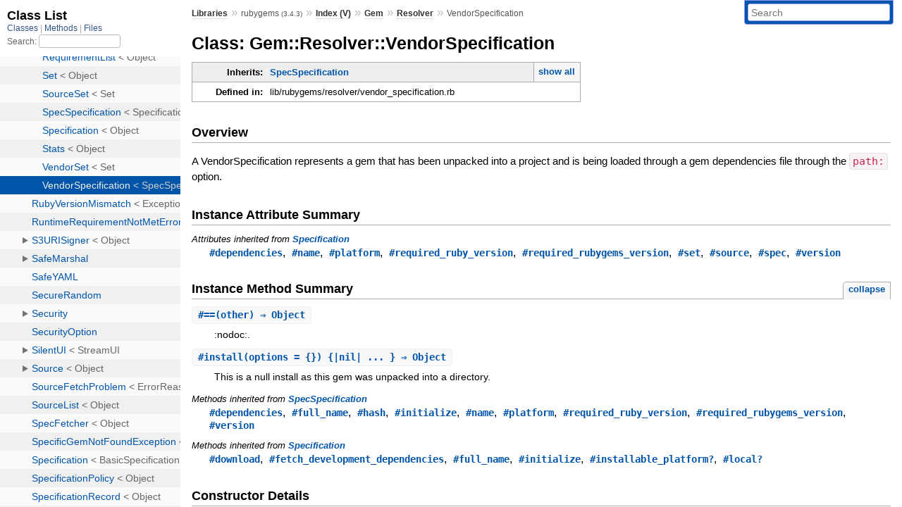

--- FILE ---
content_type: text/html; charset=utf-8
request_url: https://www.rubydoc.info/stdlib/rubygems/Gem/Resolver/VendorSpecification
body_size: 4005
content:
<!DOCTYPE html>
<html>
  <head>
        <title>RubyDoc.info: 
      
  Class: Gem::Resolver::VendorSpecification
  
    – Documentation for rubygems (3.4.3)
  
 – RubyDoc.info
</title>
<meta name="viewport" content="width=device-width, initial-scale=1.0">
<meta name="description" content="Documenting RubyGems, Stdlib, and GitHub Projects" />
  <meta name="robots" content="index, follow">
  <link rel="canonical" href="https://www.rubydoc.info/stdlib/rubygems/Gem/Resolver/VendorSpecification">
  <meta property="og:title" content="RubyDoc.info: 
      
  Class: Gem::Resolver::VendorSpecification
  
    – Documentation for rubygems (3.4.3)
  
 – RubyDoc.info
">
  <meta property="og:description" content="Documenting RubyGems, Stdlib, and GitHub Projects">
  <meta property="og:image" content="https://www.rubydoc.info/favicon.ico">
  <meta property="og:url" content="https://www.rubydoc.info/stdlib/rubygems/Gem/Resolver/VendorSpecification">
  <meta property="og:type" content="website">

    
      <link rel="icon" href="/favicon.ico" type="image/png">
      <link rel="apple-touch-icon" href="/favicon.ico">
      <script type="importmap" data-turbo-track="reload">{
  "imports": {
    "application": "/assets/application-524bab28.js",
    "yard": "/assets/yard-781b1814.js",
    "@hotwired/turbo-rails": "/assets/turbo.min-1c2d4fbe.js",
    "@hotwired/stimulus": "/assets/stimulus.min-4b1e420e.js",
    "@hotwired/stimulus-loading": "/assets/stimulus-loading-1fc53fe7.js",
    "controllers/application": "/assets/controllers/application-3affb389.js",
    "controllers": "/assets/controllers/index-ee64e1f1.js",
    "controllers/modal_controller": "/assets/controllers/modal_controller-b70d9f9e.js",
    "controllers/path_rewriter_controller": "/assets/controllers/path_rewriter_controller-608cb111.js",
    "controllers/path_saver_controller": "/assets/controllers/path_saver_controller-8ac37b05.js",
    "controllers/rewrite_link_controller": "/assets/controllers/rewrite_link_controller-0d0815e7.js"
  }
}</script>
<link rel="modulepreload" href="/assets/application-524bab28.js">
<link rel="modulepreload" href="/assets/yard-781b1814.js">
<link rel="modulepreload" href="/assets/turbo.min-1c2d4fbe.js">
<link rel="modulepreload" href="/assets/stimulus.min-4b1e420e.js">
<link rel="modulepreload" href="/assets/stimulus-loading-1fc53fe7.js">
<link rel="modulepreload" href="/assets/controllers/application-3affb389.js">
<link rel="modulepreload" href="/assets/controllers/index-ee64e1f1.js">
<link rel="modulepreload" href="/assets/controllers/modal_controller-b70d9f9e.js">
<link rel="modulepreload" href="/assets/controllers/path_rewriter_controller-608cb111.js">
<link rel="modulepreload" href="/assets/controllers/path_saver_controller-8ac37b05.js">
<link rel="modulepreload" href="/assets/controllers/rewrite_link_controller-0d0815e7.js">
<script type="d470a2e918d651873cc8bb04-module">import "yard"</script>
      <link rel="stylesheet" href="/assets/css/style.css" type="text/css" media="screen" charset="utf-8" />
      <link rel="stylesheet" href="/assets/css/custom.css" type="text/css" media="screen" charset="utf-8" />
    <link rel="stylesheet" href="/assets/css/common.css" type="text/css" media="screen" charset="utf-8" />
      <!-- Google tag (gtag.js) -->
  <script async src="https://www.googletagmanager.com/gtag/js?id=G-DKFNF5C40V" type="d470a2e918d651873cc8bb04-text/javascript"></script>
  <script type="d470a2e918d651873cc8bb04-text/javascript">
    window.dataLayer = window.dataLayer || [];
    if (window.gtag) {
      setTimeout(() => {
        gtag('event', 'page_view', {
          page_title: document.title,
          page_location: window.location.href,
        });
      }, 1000);
    } else {
      function gtag(){dataLayer.push(arguments);}
      gtag('consent', 'update', {
      'ad_user_data': 'denied',
      'ad_personalization': 'denied',
      'ad_storage': 'denied',
      'analytics_storage': 'denied'
      });
      gtag('js', new Date());
      gtag('config', 'G-DKFNF5C40V');
    }
  </script>

  </head>
  <body>
    
<script type="d470a2e918d651873cc8bb04-text/javascript">
  window.yard_library_name = 'rubygems';
  window.yard_library_version = '3.4.3';
</script>

  <link rel="stylesheet" href="/static/stdlib/rubygems/css/style.css?1768592835" type="text/css" />

  <link rel="stylesheet" href="/static/stdlib/rubygems/css/common.css?1768592835" type="text/css" />

  <link rel="stylesheet" href="/static/stdlib/rubygems/css/custom.css?1768592835" type="text/css" />

<script type="d470a2e918d651873cc8bb04-text/javascript" charset="utf-8">
  pathId = "Gem::Resolver::VendorSpecification"
  relpath = '/';
  docsPrefix = '/stdlib/rubygems';
  listPrefix = '/list/stdlib/rubygems';
  searchPrefix = '/search/stdlib/rubygems';
</script>


  <script type="d470a2e918d651873cc8bb04-text/javascript" charset="utf-8" src="/static/stdlib/rubygems/js/jquery.js?1768592835"></script>

  <script type="d470a2e918d651873cc8bb04-text/javascript" charset="utf-8" src="/static/stdlib/rubygems/js/app.js?1768592835"></script>

  <script type="d470a2e918d651873cc8bb04-text/javascript" charset="utf-8" src="/static/stdlib/rubygems/js/autocomplete.js?1768592835"></script>

  <script type="d470a2e918d651873cc8bb04-text/javascript" charset="utf-8" src="/static/stdlib/rubygems/js/rubydoc_custom.js?1746321791"></script>

<div class="nav_wrap">
  <iframe id="nav" src="/list/stdlib/rubygems/class?1"></iframe>
  <div id="resizer"></div>
</div>
<div id="main" tabindex="-1">
  <div id="header">
    <form class="search" method="get" action="/search/stdlib/rubygems">
  <input name="q" type="search" placeholder="Search" id="search_box" size="30" value="" />
</form>
<script type="d470a2e918d651873cc8bb04-text/javascript" charset="utf-8">
  $(function() {
    $('#search_box').autocomplete($('#search_box').parent().attr('action'), {
      width: 200,
      formatItem: function(item) {
        var values = item[0].split(",");
        return values[0] + (values[1] == '' ? "" : " <small>(" + values[1] + ")</small>");
      }
    }).result(function(event, item) {
      var values = item[0].split(",")
      $('#search_box').val(values[1]);
      location.href = values[3];
      return false;
    });
  });
</script>

<div id="menu">
  
    <a href="/stdlib" target="_top">Libraries</a> &raquo;
    <span class="title">rubygems <small>(3.4.3)</small></span>
  
  
    &raquo;
    <a href="/stdlib/rubygems/index">Index (V)</a> &raquo;
    <span class='title'><span class='object_link'><a href="/stdlib/rubygems/Gem" title="Gem (module)">Gem</a></span></span> &raquo; <span class='title'><span class='object_link'><a href="/stdlib/rubygems/Gem/Resolver" title="Gem::Resolver (class)">Resolver</a></span></span>
     &raquo; 
    <span class='title'>VendorSpecification</span>
  
</div>

    <div id="search">
  
    <a class="full_list_link" id="class_list_link"
        href="/list/stdlib/rubygems/class">

        <svg width="24" height="24">
          <rect x="0" y="4" width="24" height="4" rx="1" ry="1"></rect>
          <rect x="0" y="12" width="24" height="4" rx="1" ry="1"></rect>
          <rect x="0" y="20" width="24" height="4" rx="1" ry="1"></rect>
        </svg>
    </a>
  
</div>
    <div class="clear"></div>
  </div>
  <div id="content"><h1>Class: Gem::Resolver::VendorSpecification
  
  
  
</h1>
<div class="box_info">
  
  <dl>
    <dt>Inherits:</dt>
    <dd>
      <span class="inheritName"><span class='object_link'><a href="/stdlib/rubygems/Gem/Resolver/SpecSpecification" title="Gem::Resolver::SpecSpecification (class)">SpecSpecification</a></span></span>
      
        <ul class="fullTree">
          <li>Object</li>
          
            <li class="next"><span class='object_link'><a href="/stdlib/rubygems/Gem/Resolver/Specification" title="Gem::Resolver::Specification (class)">Specification</a></span></li>
          
            <li class="next"><span class='object_link'><a href="/stdlib/rubygems/Gem/Resolver/SpecSpecification" title="Gem::Resolver::SpecSpecification (class)">SpecSpecification</a></span></li>
          
            <li class="next">Gem::Resolver::VendorSpecification</li>
          
        </ul>
        <a href="#" class="inheritanceTree">show all</a>
      
    </dd>
  </dl>
  

  
  
  
  
  

  

  
  <dl>
    <dt>Defined in:</dt>
    <dd>lib/rubygems/resolver/vendor_specification.rb</dd>
  </dl>
  
</div>

<h2>Overview</h2><div class="docstring">
  <div class="discussion">
    
<p>A VendorSpecification represents a gem that has been unpacked into a project and is being loaded through a gem dependencies file through the <code>path:</code> option.</p>


  </div>
</div>
<div class="tags">
  

</div>





  <h2>Instance Attribute Summary</h2>
  
  <h3 class="inherited">Attributes inherited from <span class='object_link'><a href="/stdlib/rubygems/Gem/Resolver/Specification" title="Gem::Resolver::Specification (class)">Specification</a></span></h3>
  <p class="inherited"><span class='object_link'><a href="/stdlib/rubygems/Gem/Resolver/Specification#dependencies-instance_method" title="Gem::Resolver::Specification#dependencies (method)">#dependencies</a></span>, <span class='object_link'><a href="/stdlib/rubygems/Gem/Resolver/Specification#name-instance_method" title="Gem::Resolver::Specification#name (method)">#name</a></span>, <span class='object_link'><a href="/stdlib/rubygems/Gem/Resolver/Specification#platform-instance_method" title="Gem::Resolver::Specification#platform (method)">#platform</a></span>, <span class='object_link'><a href="/stdlib/rubygems/Gem/Resolver/Specification#required_ruby_version-instance_method" title="Gem::Resolver::Specification#required_ruby_version (method)">#required_ruby_version</a></span>, <span class='object_link'><a href="/stdlib/rubygems/Gem/Resolver/Specification#required_rubygems_version-instance_method" title="Gem::Resolver::Specification#required_rubygems_version (method)">#required_rubygems_version</a></span>, <span class='object_link'><a href="/stdlib/rubygems/Gem/Resolver/Specification#set-instance_method" title="Gem::Resolver::Specification#set (method)">#set</a></span>, <span class='object_link'><a href="/stdlib/rubygems/Gem/Resolver/Specification#source-instance_method" title="Gem::Resolver::Specification#source (method)">#source</a></span>, <span class='object_link'><a href="/stdlib/rubygems/Gem/Resolver/Specification#spec-instance_method" title="Gem::Resolver::Specification#spec (method)">#spec</a></span>, <span class='object_link'><a href="/stdlib/rubygems/Gem/Resolver/Specification#version-instance_method" title="Gem::Resolver::Specification#version (method)">#version</a></span></p>


  
    <h2>
      Instance Method Summary
      <small><a href="#" class="summary_toggle">collapse</a></small>
    </h2>

    <ul class="summary">
      
        <li class="public ">
  <span class="summary_signature">
    
      <a href="/stdlib/rubygems/Gem/Resolver/VendorSpecification#==-instance_method" title="#== (instance method)">#<strong>==</strong>(other)  &#x21d2; Object </a>
    

    
  </span>
  
  
  
  
  
  
  

  
    <span class="summary_desc"><div class='inline'>
<p>:nodoc:.</p>
</div></span>
  
</li>

      
        <li class="public ">
  <span class="summary_signature">
    
      <a href="/stdlib/rubygems/Gem/Resolver/VendorSpecification#install-instance_method" title="#install (instance method)">#<strong>install</strong>(options = {}) {|nil| ... } &#x21d2; Object </a>
    

    
  </span>
  
  
  
  
  
  
  

  
    <span class="summary_desc"><div class='inline'>
<p>This is a null install as this gem was unpacked into a directory.</p>
</div></span>
  
</li>

      
    </ul>
  


  
  
  
  
  
  
  
  
  <h3 class="inherited">Methods inherited from <span class='object_link'><a href="/stdlib/rubygems/Gem/Resolver/SpecSpecification" title="Gem::Resolver::SpecSpecification (class)">SpecSpecification</a></span></h3>
  <p class="inherited"><span class='object_link'><a href="/stdlib/rubygems/Gem/Resolver/SpecSpecification#dependencies-instance_method" title="Gem::Resolver::SpecSpecification#dependencies (method)">#dependencies</a></span>, <span class='object_link'><a href="/stdlib/rubygems/Gem/Resolver/SpecSpecification#full_name-instance_method" title="Gem::Resolver::SpecSpecification#full_name (method)">#full_name</a></span>, <span class='object_link'><a href="/stdlib/rubygems/Gem/Resolver/SpecSpecification#hash-instance_method" title="Gem::Resolver::SpecSpecification#hash (method)">#hash</a></span>, <span class='object_link'><a href="/stdlib/rubygems/Gem/Resolver/SpecSpecification#initialize-instance_method" title="Gem::Resolver::SpecSpecification#initialize (method)">#initialize</a></span>, <span class='object_link'><a href="/stdlib/rubygems/Gem/Resolver/SpecSpecification#name-instance_method" title="Gem::Resolver::SpecSpecification#name (method)">#name</a></span>, <span class='object_link'><a href="/stdlib/rubygems/Gem/Resolver/SpecSpecification#platform-instance_method" title="Gem::Resolver::SpecSpecification#platform (method)">#platform</a></span>, <span class='object_link'><a href="/stdlib/rubygems/Gem/Resolver/SpecSpecification#required_ruby_version-instance_method" title="Gem::Resolver::SpecSpecification#required_ruby_version (method)">#required_ruby_version</a></span>, <span class='object_link'><a href="/stdlib/rubygems/Gem/Resolver/SpecSpecification#required_rubygems_version-instance_method" title="Gem::Resolver::SpecSpecification#required_rubygems_version (method)">#required_rubygems_version</a></span>, <span class='object_link'><a href="/stdlib/rubygems/Gem/Resolver/SpecSpecification#version-instance_method" title="Gem::Resolver::SpecSpecification#version (method)">#version</a></span></p>

  
  
  
  
  
  
  
  
  <h3 class="inherited">Methods inherited from <span class='object_link'><a href="/stdlib/rubygems/Gem/Resolver/Specification" title="Gem::Resolver::Specification (class)">Specification</a></span></h3>
  <p class="inherited"><span class='object_link'><a href="/stdlib/rubygems/Gem/Resolver/Specification#download-instance_method" title="Gem::Resolver::Specification#download (method)">#download</a></span>, <span class='object_link'><a href="/stdlib/rubygems/Gem/Resolver/Specification#fetch_development_dependencies-instance_method" title="Gem::Resolver::Specification#fetch_development_dependencies (method)">#fetch_development_dependencies</a></span>, <span class='object_link'><a href="/stdlib/rubygems/Gem/Resolver/Specification#full_name-instance_method" title="Gem::Resolver::Specification#full_name (method)">#full_name</a></span>, <span class='object_link'><a href="/stdlib/rubygems/Gem/Resolver/Specification#initialize-instance_method" title="Gem::Resolver::Specification#initialize (method)">#initialize</a></span>, <span class='object_link'><a href="/stdlib/rubygems/Gem/Resolver/Specification#installable_platform%3F-instance_method" title="Gem::Resolver::Specification#installable_platform? (method)">#installable_platform?</a></span>, <span class='object_link'><a href="/stdlib/rubygems/Gem/Resolver/Specification#local%3F-instance_method" title="Gem::Resolver::Specification#local? (method)">#local?</a></span></p>
<div id="constructor_details" class="method_details_list">
  <h2>Constructor Details</h2>
  
    <p class="notice">This class inherits a constructor from <span class='object_link'><a href="/stdlib/rubygems/Gem/Resolver/SpecSpecification#initialize-instance_method" title="Gem::Resolver::SpecSpecification#initialize (method)">Gem::Resolver::SpecSpecification</a></span></p>
  
</div>


  <div id="instance_method_details" class="method_details_list">
    <h2>Instance Method Details</h2>

    
      <div class="method_details first">
  <h3 class="signature first" id="==-instance_method">
  
    #<strong>==</strong>(other)  &#x21d2; <tt>Object</tt> 
  

  

  
</h3><script type="d470a2e918d651873cc8bb04-text/javascript">
$(document.getElementById("==-instance_method")).prepend(
  '<a class="permalink" href="/stdlib/rubygems/Gem%2FResolver%2FVendorSpecification:==">permalink</a>');
</script>
<div class="docstring">
  <div class="discussion">
    
<p>:nodoc:</p>


  </div>
</div>
<div class="tags">
  

</div><table class="source_code">
  <tr>
    <td>
      <pre class="lines">


9
10
11
12
13
14</pre>
    </td>
    <td>
      <pre class="code"><span class="info file"># File 'lib/rubygems/resolver/vendor_specification.rb', line 9</span>

<span class='rubyid_def def kw'>def</span> <span class='eq op'>==</span><span class='lparen token'>(</span><span class='rubyid_other identifier id'>other</span><span class='rparen token'>)</span> <span class='comment val'># :nodoc:</span>
  <span class='rubyid_self self kw'>self</span><span class='dot token'>.</span><span class='rubyid_class identifier id'>class</span> <span class='eqq op'>===</span> <span class='rubyid_other identifier id'>other</span> <span class='andop op'>&amp;&amp;</span>
    <span class='rubyid_@set ivar id'>@set</span>  <span class='eq op'>==</span> <span class='rubyid_other identifier id'>other</span><span class='dot token'>.</span><span class='rubyid_set identifier id'>set</span> <span class='andop op'>&amp;&amp;</span>
    <span class='rubyid_@spec ivar id'>@spec</span> <span class='eq op'>==</span> <span class='rubyid_other identifier id'>other</span><span class='dot token'>.</span><span class='rubyid_spec identifier id'>spec</span> <span class='andop op'>&amp;&amp;</span>
    <span class='rubyid_@source ivar id'>@source</span> <span class='eq op'>==</span> <span class='rubyid_other identifier id'>other</span><span class='dot token'>.</span><span class='rubyid_source identifier id'>source</span>
<span class='rubyid_end end kw'>end</span>
</pre>
    </td>
  </tr>
</table>
</div>
    
      <div class="method_details ">
  <h3 class="signature " id="install-instance_method">
  
    #<strong>install</strong>(options = {}) {|nil| ... } &#x21d2; <tt>Object</tt> 
  

  

  
</h3><script type="d470a2e918d651873cc8bb04-text/javascript">
$(document.getElementById("install-instance_method")).prepend(
  '<a class="permalink" href="/stdlib/rubygems/Gem%2FResolver%2FVendorSpecification:install">permalink</a>');
</script>
<div class="docstring">
  <div class="discussion">
    
<p>This is a null install as this gem was unpacked into a directory. <code>options</code> are ignored.</p>


  </div>
</div>
<div class="tags">
  
<p class="tag_title">Yields:</p>
<ul class="yield">
  
    <li>
      
      
        <span class='type'>(<tt>nil</tt>)</span>
      
      
      
    </li>
  
</ul>

</div><table class="source_code">
  <tr>
    <td>
      <pre class="lines">


20
21
22</pre>
    </td>
    <td>
      <pre class="code"><span class="info file"># File 'lib/rubygems/resolver/vendor_specification.rb', line 20</span>

<span class='rubyid_def def kw'>def</span> <span class='rubyid_install identifier id'>install</span><span class='lparen token'>(</span><span class='rubyid_options identifier id'>options</span> <span class='assign token'>=</span> <span class='lbrace token'>{</span><span class='rbrace token'>}</span><span class='rparen token'>)</span>
  <span class='rubyid_yield yield kw'>yield</span> <span class='rubyid_nil nil kw'>nil</span>
<span class='rubyid_end end kw'>end</span>
</pre>
    </td>
  </tr>
</table>
</div>
    
  </div>

</div>
  <div id="footer">
  Generated on Wed Jan 28 15:20:35 2026 by
  <a href="https://yardoc.org" title="Yay! A Ruby Documentation Tool" target="_parent">yard</a>
  0.9.38 (ruby-3.4.3).
</div>

</div>


  <script src="/cdn-cgi/scripts/7d0fa10a/cloudflare-static/rocket-loader.min.js" data-cf-settings="d470a2e918d651873cc8bb04-|49" defer></script><script defer src="https://static.cloudflareinsights.com/beacon.min.js/vcd15cbe7772f49c399c6a5babf22c1241717689176015" integrity="sha512-ZpsOmlRQV6y907TI0dKBHq9Md29nnaEIPlkf84rnaERnq6zvWvPUqr2ft8M1aS28oN72PdrCzSjY4U6VaAw1EQ==" data-cf-beacon='{"version":"2024.11.0","token":"9f9e821d93554a138f3a1020b738c77e","r":1,"server_timing":{"name":{"cfCacheStatus":true,"cfEdge":true,"cfExtPri":true,"cfL4":true,"cfOrigin":true,"cfSpeedBrain":true},"location_startswith":null}}' crossorigin="anonymous"></script>
</body>
</html>


--- FILE ---
content_type: text/html; charset=utf-8
request_url: https://www.rubydoc.info/list/stdlib/rubygems/class?1
body_size: 15026
content:
<!DOCTYPE html>
<html>
  <head>
        <title>RubyDoc.info: 
      Class List – RubyDoc.info
</title>
<meta name="viewport" content="width=device-width, initial-scale=1.0">
<meta name="description" content="Documenting RubyGems, Stdlib, and GitHub Projects" />
  <meta name="robots" content="index, follow">
  <link rel="canonical" href="https://www.rubydoc.info/list/stdlib/rubygems/class?1">
  <meta property="og:title" content="RubyDoc.info: 
      Class List – RubyDoc.info
">
  <meta property="og:description" content="Documenting RubyGems, Stdlib, and GitHub Projects">
  <meta property="og:image" content="https://www.rubydoc.info/favicon.ico?1">
  <meta property="og:url" content="https://www.rubydoc.info/list/stdlib/rubygems/class?1">
  <meta property="og:type" content="website">

    
      <link rel="stylesheet" href="/assets/css/full_list.css" type="text/css" media="screen" charset="utf-8" />
    <link rel="stylesheet" href="/assets/css/common.css" type="text/css" media="screen" charset="utf-8" />
      <!-- Google tag (gtag.js) -->
  <script async src="https://www.googletagmanager.com/gtag/js?id=G-DKFNF5C40V" type="dbc547a021ac7383a1f719e6-text/javascript"></script>
  <script type="dbc547a021ac7383a1f719e6-text/javascript">
    window.dataLayer = window.dataLayer || [];
    if (window.gtag) {
      setTimeout(() => {
        gtag('event', 'page_view', {
          page_title: document.title,
          page_location: window.location.href,
        });
      }, 1000);
    } else {
      function gtag(){dataLayer.push(arguments);}
      gtag('consent', 'update', {
      'ad_user_data': 'denied',
      'ad_personalization': 'denied',
      'ad_storage': 'denied',
      'analytics_storage': 'denied'
      });
      gtag('js', new Date());
      gtag('config', 'G-DKFNF5C40V');
    }
  </script>

  </head>
  <body>
    

  <link rel="stylesheet" href="/static/stdlib/rubygems/css/full_list.css?1765657798" type="text/css" media="screen" />

  <link rel="stylesheet" href="/static/stdlib/rubygems/css/common.css?1765657798" type="text/css" media="screen" />


  <script type="dbc547a021ac7383a1f719e6-text/javascript" charset="utf-8" src="/static/stdlib/rubygems/js/jquery.js?1765657798"></script>

  <script type="dbc547a021ac7383a1f719e6-text/javascript" charset="utf-8" src="/static/stdlib/rubygems/js/full_list.js?1765657798"></script>

<base id="base_target" target="_parent" />
<div id="content">
  <div class="fixed_header">
    <h1 id="full_list_header">Class List</h1>
    <div id="full_list_nav">
      
        <span><a target="_self" href="/list/stdlib/rubygems/class">
            Classes
          </a></span>
      
        <span><a target="_self" href="/list/stdlib/rubygems/method">
            Methods
          </a></span>
      
        <span><a target="_self" href="/list/stdlib/rubygems/file">
            Files
          </a></span>
      
    </div>
    <div id="search">
      <label for="search-class">Search:</label>
      <input id="search-class" type="text" />
    </div>
  </div>
  <ul id="full_list" class="class">
    <li id="object_" class="odd"><div class="item" style="padding-left:30px"><span class='object_link'><a href="/stdlib/rubygems/toplevel" title="Top Level Namespace (root)">Top Level Namespace</a></span></div></li>
<li id='object_CoreExtensions' class='even'><div class='item' style='padding-left:30px'><a tabindex='0' class='toggle' role='button' aria-label='CoreExtensions child nodes' aria-expanded='false' aria-controls='object_CoreExtensions'></a> <span class='object_link'><a href="/stdlib/rubygems/CoreExtensions" title="CoreExtensions (module)">CoreExtensions</a></span><small class='search_info'>Top Level Namespace</small></div><div aria-labelledby='object_CoreExtensions'><ul><li id='object_CoreExtensions::TCPSocketExt' class='collapsed odd'><div class='item' style='padding-left:45px'><a tabindex='0' class='toggle' role='button' aria-label='TCPSocketExt child nodes' aria-expanded='false' aria-controls='object_CoreExtensions::TCPSocketExt'></a> <span class='object_link'><a href="/stdlib/rubygems/CoreExtensions/TCPSocketExt" title="CoreExtensions::TCPSocketExt (module)">TCPSocketExt</a></span><small class='search_info'>CoreExtensions</small></div><div aria-labelledby='object_CoreExtensions::TCPSocketExt'><ul><li id='object_CoreExtensions::TCPSocketExt::Initializer' class='collapsed'><div class='item' style='padding-left:60px'><span class='object_link'><a href="/stdlib/rubygems/CoreExtensions/TCPSocketExt/Initializer" title="CoreExtensions::TCPSocketExt::Initializer (module)">Initializer</a></span><small class='search_info'>CoreExtensions::TCPSocketExt</small></div></li></ul></div></li></ul></div></li><li id='object_Gem' class='even'><div class='item' style='padding-left:30px'><a tabindex='0' class='toggle' role='button' aria-label='Gem child nodes' aria-expanded='false' aria-controls='object_Gem'></a> <span class='object_link'><a href="/stdlib/rubygems/Gem" title="Gem (module)">Gem</a></span><small class='search_info'>Top Level Namespace</small></div><div aria-labelledby='object_Gem'><ul><li id='object_Gem::AvailableSet' class='collapsed odd'><div class='item' style='padding-left:45px'><a tabindex='0' class='toggle' role='button' aria-label='AvailableSet child nodes' aria-expanded='false' aria-controls='object_Gem::AvailableSet'></a> <span class='object_link'><a href="/stdlib/rubygems/Gem/AvailableSet" title="Gem::AvailableSet (class)">AvailableSet</a></span> &lt; Object<small class='search_info'>Gem</small></div><div aria-labelledby='object_Gem::AvailableSet'><ul><li id='object_Gem::AvailableSet::Tuple' class='collapsed'><div class='item' style='padding-left:60px'><span class='object_link'><a href="/stdlib/rubygems/Gem/AvailableSet/Tuple" title="Gem::AvailableSet::Tuple (class)">Tuple</a></span> &lt; Struct<small class='search_info'>Gem::AvailableSet</small></div></li></ul></div></li><li id='object_Gem::BasicSpecification' class='collapsed even'><div class='item' style='padding-left:45px'><span class='object_link'><a href="/stdlib/rubygems/Gem/BasicSpecification" title="Gem::BasicSpecification (class)">BasicSpecification</a></span> &lt; Object<small class='search_info'>Gem</small></div></li><li id='object_Gem::BundlerVersionFinder' class='collapsed odd'><div class='item' style='padding-left:45px'><span class='object_link'><a href="/stdlib/rubygems/Gem/BundlerVersionFinder" title="Gem::BundlerVersionFinder (module)">BundlerVersionFinder</a></span><small class='search_info'>Gem</small></div></li><li id='object_Gem::CIDetector' class='collapsed even'><div class='item' style='padding-left:45px'><span class='object_link'><a href="/stdlib/rubygems/Gem/CIDetector" title="Gem::CIDetector (module)">CIDetector</a></span><small class='search_info'>Gem</small></div></li><li id='object_Gem::Command' class='collapsed odd'><div class='item' style='padding-left:45px'><span class='object_link'><a href="/stdlib/rubygems/Gem/Command" title="Gem::Command (class)">Command</a></span> &lt; Object<small class='search_info'>Gem</small></div></li><li id='object_Gem::CommandLineError' class='collapsed even'><div class='item' style='padding-left:45px'><span class='object_link'><a href="/stdlib/rubygems/Gem/CommandLineError" title="Gem::CommandLineError (class)">CommandLineError</a></span> &lt; Exception<small class='search_info'>Gem</small></div></li><li id='object_Gem::CommandManager' class='collapsed odd'><div class='item' style='padding-left:45px'><span class='object_link'><a href="/stdlib/rubygems/Gem/CommandManager" title="Gem::CommandManager (class)">CommandManager</a></span> &lt; Object<small class='search_info'>Gem</small></div></li><li id='object_Gem::Commands' class='collapsed even'><div class='item' style='padding-left:45px'><a tabindex='0' class='toggle' role='button' aria-label='Commands child nodes' aria-expanded='false' aria-controls='object_Gem::Commands'></a> <span class='object_link'><a href="/stdlib/rubygems/Gem/Commands" title="Gem::Commands (module)">Commands</a></span><small class='search_info'>Gem</small></div><div aria-labelledby='object_Gem::Commands'><ul><li id='object_Gem::Commands::BuildCommand' class='collapsed'><div class='item' style='padding-left:60px'><span class='object_link'><a href="/stdlib/rubygems/Gem/Commands/BuildCommand" title="Gem::Commands::BuildCommand (class)">BuildCommand</a></span> &lt; Command<small class='search_info'>Gem::Commands</small></div></li><li id='object_Gem::Commands::CertCommand' class='collapsed'><div class='item' style='padding-left:60px'><span class='object_link'><a href="/stdlib/rubygems/Gem/Commands/CertCommand" title="Gem::Commands::CertCommand (class)">CertCommand</a></span> &lt; Command<small class='search_info'>Gem::Commands</small></div></li><li id='object_Gem::Commands::CheckCommand' class='collapsed'><div class='item' style='padding-left:60px'><span class='object_link'><a href="/stdlib/rubygems/Gem/Commands/CheckCommand" title="Gem::Commands::CheckCommand (class)">CheckCommand</a></span> &lt; Command<small class='search_info'>Gem::Commands</small></div></li><li id='object_Gem::Commands::CleanupCommand' class='collapsed'><div class='item' style='padding-left:60px'><span class='object_link'><a href="/stdlib/rubygems/Gem/Commands/CleanupCommand" title="Gem::Commands::CleanupCommand (class)">CleanupCommand</a></span> &lt; Command<small class='search_info'>Gem::Commands</small></div></li><li id='object_Gem::Commands::ContentsCommand' class='collapsed'><div class='item' style='padding-left:60px'><span class='object_link'><a href="/stdlib/rubygems/Gem/Commands/ContentsCommand" title="Gem::Commands::ContentsCommand (class)">ContentsCommand</a></span> &lt; Command<small class='search_info'>Gem::Commands</small></div></li><li id='object_Gem::Commands::DependencyCommand' class='collapsed'><div class='item' style='padding-left:60px'><span class='object_link'><a href="/stdlib/rubygems/Gem/Commands/DependencyCommand" title="Gem::Commands::DependencyCommand (class)">DependencyCommand</a></span> &lt; Command<small class='search_info'>Gem::Commands</small></div></li><li id='object_Gem::Commands::EnvironmentCommand' class='collapsed'><div class='item' style='padding-left:60px'><span class='object_link'><a href="/stdlib/rubygems/Gem/Commands/EnvironmentCommand" title="Gem::Commands::EnvironmentCommand (class)">EnvironmentCommand</a></span> &lt; Command<small class='search_info'>Gem::Commands</small></div></li><li id='object_Gem::Commands::ExecCommand' class='collapsed'><div class='item' style='padding-left:60px'><span class='object_link'><a href="/stdlib/rubygems/Gem/Commands/ExecCommand" title="Gem::Commands::ExecCommand (class)">ExecCommand</a></span> &lt; Command<small class='search_info'>Gem::Commands</small></div></li><li id='object_Gem::Commands::FetchCommand' class='collapsed'><div class='item' style='padding-left:60px'><span class='object_link'><a href="/stdlib/rubygems/Gem/Commands/FetchCommand" title="Gem::Commands::FetchCommand (class)">FetchCommand</a></span> &lt; Command<small class='search_info'>Gem::Commands</small></div></li><li id='object_Gem::Commands::GenerateIndexCommand' class='collapsed'><div class='item' style='padding-left:60px'><span class='object_link'><a href="/stdlib/rubygems/Gem/Commands/GenerateIndexCommand" title="Gem::Commands::GenerateIndexCommand (class)">GenerateIndexCommand</a></span> &lt; Command<small class='search_info'>Gem::Commands</small></div></li><li id='object_Gem::Commands::HelpCommand' class='collapsed'><div class='item' style='padding-left:60px'><span class='object_link'><a href="/stdlib/rubygems/Gem/Commands/HelpCommand" title="Gem::Commands::HelpCommand (class)">HelpCommand</a></span> &lt; Command<small class='search_info'>Gem::Commands</small></div></li><li id='object_Gem::Commands::InfoCommand' class='collapsed'><div class='item' style='padding-left:60px'><span class='object_link'><a href="/stdlib/rubygems/Gem/Commands/InfoCommand" title="Gem::Commands::InfoCommand (class)">InfoCommand</a></span> &lt; Command<small class='search_info'>Gem::Commands</small></div></li><li id='object_Gem::Commands::InstallCommand' class='collapsed'><div class='item' style='padding-left:60px'><span class='object_link'><a href="/stdlib/rubygems/Gem/Commands/InstallCommand" title="Gem::Commands::InstallCommand (class)">InstallCommand</a></span> &lt; Command<small class='search_info'>Gem::Commands</small></div></li><li id='object_Gem::Commands::ListCommand' class='collapsed'><div class='item' style='padding-left:60px'><span class='object_link'><a href="/stdlib/rubygems/Gem/Commands/ListCommand" title="Gem::Commands::ListCommand (class)">ListCommand</a></span> &lt; Command<small class='search_info'>Gem::Commands</small></div></li><li id='object_Gem::Commands::LockCommand' class='collapsed'><div class='item' style='padding-left:60px'><span class='object_link'><a href="/stdlib/rubygems/Gem/Commands/LockCommand" title="Gem::Commands::LockCommand (class)">LockCommand</a></span> &lt; Command<small class='search_info'>Gem::Commands</small></div></li><li id='object_Gem::Commands::MirrorCommand' class='collapsed'><div class='item' style='padding-left:60px'><span class='object_link'><a href="/stdlib/rubygems/Gem/Commands/MirrorCommand" title="Gem::Commands::MirrorCommand (class)">MirrorCommand</a></span> &lt; Command<small class='search_info'>Gem::Commands</small></div></li><li id='object_Gem::Commands::OpenCommand' class='collapsed'><div class='item' style='padding-left:60px'><span class='object_link'><a href="/stdlib/rubygems/Gem/Commands/OpenCommand" title="Gem::Commands::OpenCommand (class)">OpenCommand</a></span> &lt; Command<small class='search_info'>Gem::Commands</small></div></li><li id='object_Gem::Commands::OutdatedCommand' class='collapsed'><div class='item' style='padding-left:60px'><span class='object_link'><a href="/stdlib/rubygems/Gem/Commands/OutdatedCommand" title="Gem::Commands::OutdatedCommand (class)">OutdatedCommand</a></span> &lt; Command<small class='search_info'>Gem::Commands</small></div></li><li id='object_Gem::Commands::OwnerCommand' class='collapsed'><div class='item' style='padding-left:60px'><span class='object_link'><a href="/stdlib/rubygems/Gem/Commands/OwnerCommand" title="Gem::Commands::OwnerCommand (class)">OwnerCommand</a></span> &lt; Command<small class='search_info'>Gem::Commands</small></div></li><li id='object_Gem::Commands::PristineCommand' class='collapsed'><div class='item' style='padding-left:60px'><span class='object_link'><a href="/stdlib/rubygems/Gem/Commands/PristineCommand" title="Gem::Commands::PristineCommand (class)">PristineCommand</a></span> &lt; Command<small class='search_info'>Gem::Commands</small></div></li><li id='object_Gem::Commands::PushCommand' class='collapsed'><div class='item' style='padding-left:60px'><span class='object_link'><a href="/stdlib/rubygems/Gem/Commands/PushCommand" title="Gem::Commands::PushCommand (class)">PushCommand</a></span> &lt; Command<small class='search_info'>Gem::Commands</small></div></li><li id='object_Gem::Commands::QueryCommand' class='collapsed'><div class='item' style='padding-left:60px'><span class='object_link'><a href="/stdlib/rubygems/Gem/Commands/QueryCommand" title="Gem::Commands::QueryCommand (class)">QueryCommand</a></span> &lt; Command<small class='search_info'>Gem::Commands</small></div></li><li id='object_Gem::Commands::RdocCommand' class='collapsed'><div class='item' style='padding-left:60px'><span class='object_link'><a href="/stdlib/rubygems/Gem/Commands/RdocCommand" title="Gem::Commands::RdocCommand (class)">RdocCommand</a></span> &lt; Command<small class='search_info'>Gem::Commands</small></div></li><li id='object_Gem::Commands::RebuildCommand' class='collapsed'><div class='item' style='padding-left:60px'><span class='object_link'><a href="/stdlib/rubygems/Gem/Commands/RebuildCommand" title="Gem::Commands::RebuildCommand (class)">RebuildCommand</a></span> &lt; Command<small class='search_info'>Gem::Commands</small></div></li><li id='object_Gem::Commands::SearchCommand' class='collapsed'><div class='item' style='padding-left:60px'><span class='object_link'><a href="/stdlib/rubygems/Gem/Commands/SearchCommand" title="Gem::Commands::SearchCommand (class)">SearchCommand</a></span> &lt; Command<small class='search_info'>Gem::Commands</small></div></li><li id='object_Gem::Commands::ServerCommand' class='collapsed'><div class='item' style='padding-left:60px'><span class='object_link'><a href="/stdlib/rubygems/Gem/Commands/ServerCommand" title="Gem::Commands::ServerCommand (class)">ServerCommand</a></span> &lt; Command<small class='search_info'>Gem::Commands</small></div></li><li id='object_Gem::Commands::SetupCommand' class='collapsed'><div class='item' style='padding-left:60px'><a tabindex='0' class='toggle' role='button' aria-label='SetupCommand child nodes' aria-expanded='false' aria-controls='object_Gem::Commands::SetupCommand'></a> <span class='object_link'><a href="/stdlib/rubygems/Gem/Commands/SetupCommand" title="Gem::Commands::SetupCommand (class)">SetupCommand</a></span> &lt; Command<small class='search_info'>Gem::Commands</small></div><div aria-labelledby='object_Gem::Commands::SetupCommand'><ul><li id='object_Gem::Commands::SetupCommand::MakeDirs' class='collapsed'><div class='item' style='padding-left:75px'><span class='object_link'><a href="/stdlib/rubygems/Gem/Commands/SetupCommand/MakeDirs" title="Gem::Commands::SetupCommand::MakeDirs (module)">MakeDirs</a></span><small class='search_info'>Gem::Commands::SetupCommand</small></div></li></ul></div></li><li id='object_Gem::Commands::SigninCommand' class='collapsed'><div class='item' style='padding-left:60px'><span class='object_link'><a href="/stdlib/rubygems/Gem/Commands/SigninCommand" title="Gem::Commands::SigninCommand (class)">SigninCommand</a></span> &lt; Command<small class='search_info'>Gem::Commands</small></div></li><li id='object_Gem::Commands::SignoutCommand' class='collapsed'><div class='item' style='padding-left:60px'><span class='object_link'><a href="/stdlib/rubygems/Gem/Commands/SignoutCommand" title="Gem::Commands::SignoutCommand (class)">SignoutCommand</a></span> &lt; Command<small class='search_info'>Gem::Commands</small></div></li><li id='object_Gem::Commands::SourcesCommand' class='collapsed'><div class='item' style='padding-left:60px'><span class='object_link'><a href="/stdlib/rubygems/Gem/Commands/SourcesCommand" title="Gem::Commands::SourcesCommand (class)">SourcesCommand</a></span> &lt; Command<small class='search_info'>Gem::Commands</small></div></li><li id='object_Gem::Commands::SpecificationCommand' class='collapsed'><div class='item' style='padding-left:60px'><span class='object_link'><a href="/stdlib/rubygems/Gem/Commands/SpecificationCommand" title="Gem::Commands::SpecificationCommand (class)">SpecificationCommand</a></span> &lt; Command<small class='search_info'>Gem::Commands</small></div></li><li id='object_Gem::Commands::StaleCommand' class='collapsed'><div class='item' style='padding-left:60px'><span class='object_link'><a href="/stdlib/rubygems/Gem/Commands/StaleCommand" title="Gem::Commands::StaleCommand (class)">StaleCommand</a></span> &lt; Command<small class='search_info'>Gem::Commands</small></div></li><li id='object_Gem::Commands::UninstallCommand' class='collapsed'><div class='item' style='padding-left:60px'><span class='object_link'><a href="/stdlib/rubygems/Gem/Commands/UninstallCommand" title="Gem::Commands::UninstallCommand (class)">UninstallCommand</a></span> &lt; Command<small class='search_info'>Gem::Commands</small></div></li><li id='object_Gem::Commands::UnpackCommand' class='collapsed'><div class='item' style='padding-left:60px'><span class='object_link'><a href="/stdlib/rubygems/Gem/Commands/UnpackCommand" title="Gem::Commands::UnpackCommand (class)">UnpackCommand</a></span> &lt; Command<small class='search_info'>Gem::Commands</small></div></li><li id='object_Gem::Commands::UpdateCommand' class='collapsed'><div class='item' style='padding-left:60px'><span class='object_link'><a href="/stdlib/rubygems/Gem/Commands/UpdateCommand" title="Gem::Commands::UpdateCommand (class)">UpdateCommand</a></span> &lt; Command<small class='search_info'>Gem::Commands</small></div></li><li id='object_Gem::Commands::WhichCommand' class='collapsed'><div class='item' style='padding-left:60px'><span class='object_link'><a href="/stdlib/rubygems/Gem/Commands/WhichCommand" title="Gem::Commands::WhichCommand (class)">WhichCommand</a></span> &lt; Command<small class='search_info'>Gem::Commands</small></div></li><li id='object_Gem::Commands::YankCommand' class='collapsed'><div class='item' style='padding-left:60px'><span class='object_link'><a href="/stdlib/rubygems/Gem/Commands/YankCommand" title="Gem::Commands::YankCommand (class)">YankCommand</a></span> &lt; Command<small class='search_info'>Gem::Commands</small></div></li></ul></div></li><li id='object_Gem::ConfigFile' class='collapsed odd'><div class='item' style='padding-left:45px'><span class='object_link'><a href="/stdlib/rubygems/Gem/ConfigFile" title="Gem::ConfigFile (class)">ConfigFile</a></span> &lt; Object<small class='search_info'>Gem</small></div></li><li id='object_Gem::ConflictError' class='collapsed even'><div class='item' style='padding-left:45px'><span class='object_link'><a href="/stdlib/rubygems/Gem/ConflictError" title="Gem::ConflictError (class)">ConflictError</a></span> &lt; LoadError<small class='search_info'>Gem</small></div></li><li id='object_Gem::ConsoleUI' class='collapsed odd'><div class='item' style='padding-left:45px'><span class='object_link'><a href="/stdlib/rubygems/Gem/ConsoleUI" title="Gem::ConsoleUI (class)">ConsoleUI</a></span> &lt; StreamUI<small class='search_info'>Gem</small></div></li><li id='object_Gem::DefaultUserInteraction' class='collapsed even'><div class='item' style='padding-left:45px'><span class='object_link'><a href="/stdlib/rubygems/Gem/DefaultUserInteraction" title="Gem::DefaultUserInteraction (module)">DefaultUserInteraction</a></span><small class='search_info'>Gem</small></div></li><li id='object_Gem::Dependency' class='collapsed odd'><div class='item' style='padding-left:45px'><span class='object_link'><a href="/stdlib/rubygems/Gem/Dependency" title="Gem::Dependency (class)">Dependency</a></span> &lt; Object<small class='search_info'>Gem</small></div></li><li id='object_Gem::DependencyError' class='collapsed even'><div class='item' style='padding-left:45px'><span class='object_link'><a href="/stdlib/rubygems/Gem/DependencyError" title="Gem::DependencyError (class)">DependencyError</a></span> &lt; Exception<small class='search_info'>Gem</small></div></li><li id='object_Gem::DependencyInstaller' class='collapsed odd'><div class='item' style='padding-left:45px'><span class='object_link'><a href="/stdlib/rubygems/Gem/DependencyInstaller" title="Gem::DependencyInstaller (class)">DependencyInstaller</a></span> &lt; Object<small class='search_info'>Gem</small></div></li><li id='object_Gem::DependencyList' class='collapsed even'><div class='item' style='padding-left:45px'><span class='object_link'><a href="/stdlib/rubygems/Gem/DependencyList" title="Gem::DependencyList (class)">DependencyList</a></span> &lt; Object<small class='search_info'>Gem</small></div></li><li id='object_Gem::DependencyRemovalException' class='collapsed odd'><div class='item' style='padding-left:45px'><span class='object_link'><a href="/stdlib/rubygems/Gem/DependencyRemovalException" title="Gem::DependencyRemovalException (class)">DependencyRemovalException</a></span> &lt; Exception<small class='search_info'>Gem</small></div></li><li id='object_Gem::DependencyResolutionError' class='collapsed even'><div class='item' style='padding-left:45px'><span class='object_link'><a href="/stdlib/rubygems/Gem/DependencyResolutionError" title="Gem::DependencyResolutionError (class)">DependencyResolutionError</a></span> &lt; DependencyError<small class='search_info'>Gem</small></div></li><li id='object_Gem::Deprecate' class='collapsed odd'><div class='item' style='padding-left:45px'><span class='object_link'><a href="/stdlib/rubygems/Gem/Deprecate" title="Gem::Deprecate (module)">Deprecate</a></span><small class='search_info'>Gem</small></div></li><li id='object_Gem::Doctor' class='collapsed even'><div class='item' style='padding-left:45px'><span class='object_link'><a href="/stdlib/rubygems/Gem/Doctor" title="Gem::Doctor (class)">Doctor</a></span> &lt; Object<small class='search_info'>Gem</small></div></li><li id='object_Gem::DocumentError' class='collapsed odd'><div class='item' style='padding-left:45px'><span class='object_link'><a href="/stdlib/rubygems/Gem/DocumentError" title="Gem::DocumentError (class)">DocumentError</a></span> &lt; Exception<small class='search_info'>Gem</small></div></li><li id='object_Gem::EndOfYAMLException' class='collapsed even'><div class='item' style='padding-left:45px'><span class='object_link'><a href="/stdlib/rubygems/Gem/EndOfYAMLException" title="Gem::EndOfYAMLException (class)">EndOfYAMLException</a></span> &lt; Exception<small class='search_info'>Gem</small></div></li><li id='object_Gem::ErrorReason' class='collapsed odd'><div class='item' style='padding-left:45px'><span class='object_link'><a href="/stdlib/rubygems/Gem/ErrorReason" title="Gem::ErrorReason (class)">ErrorReason</a></span> &lt; Object<small class='search_info'>Gem</small></div></li><li id='object_Gem::Exception' class='collapsed even'><div class='item' style='padding-left:45px'><span class='object_link'><a href="/stdlib/rubygems/Gem/Exception" title="Gem::Exception (class)">Exception</a></span> &lt; RuntimeError<small class='search_info'>Gem</small></div></li><li id='object_Gem::Ext' class='collapsed odd'><div class='item' style='padding-left:45px'><a tabindex='0' class='toggle' role='button' aria-label='Ext child nodes' aria-expanded='false' aria-controls='object_Gem::Ext'></a> <span class='object_link'><a href="/stdlib/rubygems/Gem/Ext" title="Gem::Ext (module)">Ext</a></span><small class='search_info'>Gem</small></div><div aria-labelledby='object_Gem::Ext'><ul><li id='object_Gem::Ext::BuildError' class='collapsed'><div class='item' style='padding-left:60px'><span class='object_link'><a href="/stdlib/rubygems/Gem/Ext/BuildError" title="Gem::Ext::BuildError (class)">BuildError</a></span> &lt; InstallError<small class='search_info'>Gem::Ext</small></div></li><li id='object_Gem::Ext::Builder' class='collapsed'><div class='item' style='padding-left:60px'><span class='object_link'><a href="/stdlib/rubygems/Gem/Ext/Builder" title="Gem::Ext::Builder (class)">Builder</a></span> &lt; Object<small class='search_info'>Gem::Ext</small></div></li><li id='object_Gem::Ext::CargoBuilder' class='collapsed'><div class='item' style='padding-left:60px'><a tabindex='0' class='toggle' role='button' aria-label='CargoBuilder child nodes' aria-expanded='false' aria-controls='object_Gem::Ext::CargoBuilder'></a> <span class='object_link'><a href="/stdlib/rubygems/Gem/Ext/CargoBuilder" title="Gem::Ext::CargoBuilder (class)">CargoBuilder</a></span> &lt; Builder<small class='search_info'>Gem::Ext</small></div><div aria-labelledby='object_Gem::Ext::CargoBuilder'><ul><li id='object_Gem::Ext::CargoBuilder::DylibNotFoundError' class='collapsed'><div class='item' style='padding-left:75px'><span class='object_link'><a href="/stdlib/rubygems/Gem/Ext/CargoBuilder/DylibNotFoundError" title="Gem::Ext::CargoBuilder::DylibNotFoundError (class)">DylibNotFoundError</a></span> &lt; StandardError<small class='search_info'>Gem::Ext::CargoBuilder</small></div></li><li id='object_Gem::Ext::CargoBuilder::LinkFlagConverter' class='collapsed'><div class='item' style='padding-left:75px'><span class='object_link'><a href="/stdlib/rubygems/Gem/Ext/CargoBuilder/LinkFlagConverter" title="Gem::Ext::CargoBuilder::LinkFlagConverter (class)">LinkFlagConverter</a></span> &lt; Object<small class='search_info'>Gem::Ext::CargoBuilder</small></div></li></ul></div></li><li id='object_Gem::Ext::CmakeBuilder' class='collapsed'><div class='item' style='padding-left:60px'><span class='object_link'><a href="/stdlib/rubygems/Gem/Ext/CmakeBuilder" title="Gem::Ext::CmakeBuilder (class)">CmakeBuilder</a></span> &lt; Builder<small class='search_info'>Gem::Ext</small></div></li><li id='object_Gem::Ext::ConfigureBuilder' class='collapsed'><div class='item' style='padding-left:60px'><span class='object_link'><a href="/stdlib/rubygems/Gem/Ext/ConfigureBuilder" title="Gem::Ext::ConfigureBuilder (class)">ConfigureBuilder</a></span> &lt; Builder<small class='search_info'>Gem::Ext</small></div></li><li id='object_Gem::Ext::ExtConfBuilder' class='collapsed'><div class='item' style='padding-left:60px'><span class='object_link'><a href="/stdlib/rubygems/Gem/Ext/ExtConfBuilder" title="Gem::Ext::ExtConfBuilder (class)">ExtConfBuilder</a></span> &lt; Builder<small class='search_info'>Gem::Ext</small></div></li><li id='object_Gem::Ext::RakeBuilder' class='collapsed'><div class='item' style='padding-left:60px'><span class='object_link'><a href="/stdlib/rubygems/Gem/Ext/RakeBuilder" title="Gem::Ext::RakeBuilder (class)">RakeBuilder</a></span> &lt; Builder<small class='search_info'>Gem::Ext</small></div></li></ul></div></li><li id='object_Gem::FilePermissionError' class='collapsed even'><div class='item' style='padding-left:45px'><span class='object_link'><a href="/stdlib/rubygems/Gem/FilePermissionError" title="Gem::FilePermissionError (class)">FilePermissionError</a></span> &lt; Exception<small class='search_info'>Gem</small></div></li><li id='object_Gem::FormatException' class='collapsed odd'><div class='item' style='padding-left:45px'><span class='object_link'><a href="/stdlib/rubygems/Gem/FormatException" title="Gem::FormatException (class)">FormatException</a></span> &lt; Exception<small class='search_info'>Gem</small></div></li><li id='object_Gem::GemNotFoundException' class='collapsed even'><div class='item' style='padding-left:45px'><span class='object_link'><a href="/stdlib/rubygems/Gem/GemNotFoundException" title="Gem::GemNotFoundException (class)">GemNotFoundException</a></span> &lt; Exception<small class='search_info'>Gem</small></div></li><li id='object_Gem::GemNotInHomeException' class='collapsed odd'><div class='item' style='padding-left:45px'><span class='object_link'><a href="/stdlib/rubygems/Gem/GemNotInHomeException" title="Gem::GemNotInHomeException (class)">GemNotInHomeException</a></span> &lt; Exception<small class='search_info'>Gem</small></div></li><li id='object_Gem::GemRunner' class='collapsed even'><div class='item' style='padding-left:45px'><span class='object_link'><a href="/stdlib/rubygems/Gem/GemRunner" title="Gem::GemRunner (class)">GemRunner</a></span> &lt; Object<small class='search_info'>Gem</small></div></li><li id='object_Gem::GemcutterUtilities' class='collapsed odd'><div class='item' style='padding-left:45px'><a tabindex='0' class='toggle' role='button' aria-label='GemcutterUtilities child nodes' aria-expanded='false' aria-controls='object_Gem::GemcutterUtilities'></a> <span class='object_link'><a href="/stdlib/rubygems/Gem/GemcutterUtilities" title="Gem::GemcutterUtilities (module)">GemcutterUtilities</a></span><small class='search_info'>Gem</small></div><div aria-labelledby='object_Gem::GemcutterUtilities'><ul><li id='object_Gem::GemcutterUtilities::WebauthnListener' class='collapsed'><div class='item' style='padding-left:60px'><a tabindex='0' class='toggle' role='button' aria-label='WebauthnListener child nodes' aria-expanded='false' aria-controls='object_Gem::GemcutterUtilities::WebauthnListener'></a> <span class='object_link'><a href="/stdlib/rubygems/Gem/GemcutterUtilities/WebauthnListener" title="Gem::GemcutterUtilities::WebauthnListener (class)">WebauthnListener</a></span> &lt; Object<small class='search_info'>Gem::GemcutterUtilities</small></div><div aria-labelledby='object_Gem::GemcutterUtilities::WebauthnListener'><ul><li id='object_Gem::GemcutterUtilities::WebauthnListener::BadRequestResponse' class='collapsed'><div class='item' style='padding-left:75px'><span class='object_link'><a href="/stdlib/rubygems/Gem/GemcutterUtilities/WebauthnListener/BadRequestResponse" title="Gem::GemcutterUtilities::WebauthnListener::BadRequestResponse (class)">BadRequestResponse</a></span> &lt; Response<small class='search_info'>Gem::GemcutterUtilities::WebauthnListener</small></div></li><li id='object_Gem::GemcutterUtilities::WebauthnListener::MethodNotAllowedResponse' class='collapsed'><div class='item' style='padding-left:75px'><span class='object_link'><a href="/stdlib/rubygems/Gem/GemcutterUtilities/WebauthnListener/MethodNotAllowedResponse" title="Gem::GemcutterUtilities::WebauthnListener::MethodNotAllowedResponse (class)">MethodNotAllowedResponse</a></span> &lt; Response<small class='search_info'>Gem::GemcutterUtilities::WebauthnListener</small></div></li><li id='object_Gem::GemcutterUtilities::WebauthnListener::NoContentResponse' class='collapsed'><div class='item' style='padding-left:75px'><span class='object_link'><a href="/stdlib/rubygems/Gem/GemcutterUtilities/WebauthnListener/NoContentResponse" title="Gem::GemcutterUtilities::WebauthnListener::NoContentResponse (class)">NoContentResponse</a></span> &lt; Response<small class='search_info'>Gem::GemcutterUtilities::WebauthnListener</small></div></li><li id='object_Gem::GemcutterUtilities::WebauthnListener::NotFoundResponse' class='collapsed'><div class='item' style='padding-left:75px'><span class='object_link'><a href="/stdlib/rubygems/Gem/GemcutterUtilities/WebauthnListener/NotFoundResponse" title="Gem::GemcutterUtilities::WebauthnListener::NotFoundResponse (class)">NotFoundResponse</a></span> &lt; Response<small class='search_info'>Gem::GemcutterUtilities::WebauthnListener</small></div></li><li id='object_Gem::GemcutterUtilities::WebauthnListener::OkResponse' class='collapsed'><div class='item' style='padding-left:75px'><span class='object_link'><a href="/stdlib/rubygems/Gem/GemcutterUtilities/WebauthnListener/OkResponse" title="Gem::GemcutterUtilities::WebauthnListener::OkResponse (class)">OkResponse</a></span> &lt; Response<small class='search_info'>Gem::GemcutterUtilities::WebauthnListener</small></div></li><li id='object_Gem::GemcutterUtilities::WebauthnListener::Response' class='collapsed'><div class='item' style='padding-left:75px'><span class='object_link'><a href="/stdlib/rubygems/Gem/GemcutterUtilities/WebauthnListener/Response" title="Gem::GemcutterUtilities::WebauthnListener::Response (class)">Response</a></span> &lt; Object<small class='search_info'>Gem::GemcutterUtilities::WebauthnListener</small></div></li><li id='object_Gem::GemcutterUtilities::WebauthnListener::SocketResponder' class='collapsed'><div class='item' style='padding-left:75px'><span class='object_link'><a href="/stdlib/rubygems/Gem/GemcutterUtilities/WebauthnListener/SocketResponder" title="Gem::GemcutterUtilities::WebauthnListener::SocketResponder (class)">SocketResponder</a></span> &lt; Object<small class='search_info'>Gem::GemcutterUtilities::WebauthnListener</small></div></li></ul></div></li><li id='object_Gem::GemcutterUtilities::WebauthnPoller' class='collapsed'><div class='item' style='padding-left:60px'><span class='object_link'><a href="/stdlib/rubygems/Gem/GemcutterUtilities/WebauthnPoller" title="Gem::GemcutterUtilities::WebauthnPoller (class)">WebauthnPoller</a></span> &lt; Object<small class='search_info'>Gem::GemcutterUtilities</small></div></li></ul></div></li><li id='object_Gem::GemspecHelpers' class='collapsed even'><div class='item' style='padding-left:45px'><span class='object_link'><a href="/stdlib/rubygems/Gem/GemspecHelpers" title="Gem::GemspecHelpers (module)">GemspecHelpers</a></span><small class='search_info'>Gem</small></div></li><li id='object_Gem::ImpossibleDependenciesError' class='collapsed odd'><div class='item' style='padding-left:45px'><span class='object_link'><a href="/stdlib/rubygems/Gem/ImpossibleDependenciesError" title="Gem::ImpossibleDependenciesError (class)">ImpossibleDependenciesError</a></span> &lt; Exception<small class='search_info'>Gem</small></div></li><li id='object_Gem::InstallError' class='collapsed even'><div class='item' style='padding-left:45px'><span class='object_link'><a href="/stdlib/rubygems/Gem/InstallError" title="Gem::InstallError (class)">InstallError</a></span> &lt; Exception<small class='search_info'>Gem</small></div></li><li id='object_Gem::InstallUpdateOptions' class='collapsed odd'><div class='item' style='padding-left:45px'><span class='object_link'><a href="/stdlib/rubygems/Gem/InstallUpdateOptions" title="Gem::InstallUpdateOptions (module)">InstallUpdateOptions</a></span><small class='search_info'>Gem</small></div></li><li id='object_Gem::Installer' class='collapsed even'><div class='item' style='padding-left:45px'><a tabindex='0' class='toggle' role='button' aria-label='Installer child nodes' aria-expanded='false' aria-controls='object_Gem::Installer'></a> <span class='object_link'><a href="/stdlib/rubygems/Gem/Installer" title="Gem::Installer (class)">Installer</a></span> &lt; Object<small class='search_info'>Gem</small></div><div aria-labelledby='object_Gem::Installer'><ul><li id='object_Gem::Installer::FakePackage' class='collapsed'><div class='item' style='padding-left:60px'><span class='object_link'><a href="/stdlib/rubygems/Gem/Installer/FakePackage" title="Gem::Installer::FakePackage (class)">FakePackage</a></span> &lt; Object<small class='search_info'>Gem::Installer</small></div></li></ul></div></li><li id='object_Gem::InstallerUninstallerUtils' class='collapsed odd'><div class='item' style='padding-left:45px'><span class='object_link'><a href="/stdlib/rubygems/Gem/InstallerUninstallerUtils" title="Gem::InstallerUninstallerUtils (module)">InstallerUninstallerUtils</a></span><small class='search_info'>Gem</small></div></li><li id='object_Gem::InvalidSpecificationException' class='collapsed even'><div class='item' style='padding-left:45px'><span class='object_link'><a href="/stdlib/rubygems/Gem/InvalidSpecificationException" title="Gem::InvalidSpecificationException (class)">InvalidSpecificationException</a></span> &lt; Exception<small class='search_info'>Gem</small></div></li><li id='object_Gem::Licenses' class='collapsed odd'><div class='item' style='padding-left:45px'><span class='object_link'><a href="/stdlib/rubygems/Gem/Licenses" title="Gem::Licenses (class)">Licenses</a></span> &lt; Object<small class='search_info'>Gem</small></div></li><li id='object_Gem::List' class='collapsed even'><div class='item' style='padding-left:45px'><span class='object_link'><a href="/stdlib/rubygems/Gem/List" title="Gem::List (class)">List</a></span> &lt; Object<small class='search_info'>Gem</small></div></li><li id='object_Gem::LoadError' class='collapsed odd'><div class='item' style='padding-left:45px'><span class='object_link'><a href="/stdlib/rubygems/Gem/LoadError" title="Gem::LoadError (class)">LoadError</a></span> &lt; LoadError<small class='search_info'>Gem</small></div></li><li id='object_Gem::LocalRemoteOptions' class='collapsed even'><div class='item' style='padding-left:45px'><span class='object_link'><a href="/stdlib/rubygems/Gem/LocalRemoteOptions" title="Gem::LocalRemoteOptions (module)">LocalRemoteOptions</a></span><small class='search_info'>Gem</small></div></li><li id='object_Gem::MissingSpecError' class='collapsed odd'><div class='item' style='padding-left:45px'><span class='object_link'><a href="/stdlib/rubygems/Gem/MissingSpecError" title="Gem::MissingSpecError (class)">MissingSpecError</a></span> &lt; LoadError<small class='search_info'>Gem</small></div></li><li id='object_Gem::MissingSpecVersionError' class='collapsed even'><div class='item' style='padding-left:45px'><span class='object_link'><a href="/stdlib/rubygems/Gem/MissingSpecVersionError" title="Gem::MissingSpecVersionError (class)">MissingSpecVersionError</a></span> &lt; MissingSpecError<small class='search_info'>Gem</small></div></li><li id='object_Gem::Molinillo' class='collapsed odd'><div class='item' style='padding-left:45px'><a tabindex='0' class='toggle' role='button' aria-label='Molinillo child nodes' aria-expanded='false' aria-controls='object_Gem::Molinillo'></a> <span class='object_link'><a href="/stdlib/rubygems/Gem/Molinillo" title="Gem::Molinillo (module)">Molinillo</a></span><small class='search_info'>Gem</small></div><div aria-labelledby='object_Gem::Molinillo'><ul><li id='object_Gem::Molinillo::CircularDependencyError' class='collapsed'><div class='item' style='padding-left:60px'><span class='object_link'><a href="/stdlib/rubygems/Gem/Molinillo/CircularDependencyError" title="Gem::Molinillo::CircularDependencyError (class)">CircularDependencyError</a></span> &lt; ResolverError<small class='search_info'>Gem::Molinillo</small></div></li><li id='object_Gem::Molinillo::DependencyGraph' class='collapsed'><div class='item' style='padding-left:60px'><a tabindex='0' class='toggle' role='button' aria-label='DependencyGraph child nodes' aria-expanded='false' aria-controls='object_Gem::Molinillo::DependencyGraph'></a> <span class='object_link'><a href="/stdlib/rubygems/Gem/Molinillo/DependencyGraph" title="Gem::Molinillo::DependencyGraph (class)">DependencyGraph</a></span> &lt; Object<small class='search_info'>Gem::Molinillo</small></div><div aria-labelledby='object_Gem::Molinillo::DependencyGraph'><ul><li id='object_Gem::Molinillo::DependencyGraph::Action' class='collapsed'><div class='item' style='padding-left:75px'><span class='object_link'><a href="/stdlib/rubygems/Gem/Molinillo/DependencyGraph/Action" title="Gem::Molinillo::DependencyGraph::Action (class)">Action</a></span> &lt; Object<small class='search_info'>Gem::Molinillo::DependencyGraph</small></div></li><li id='object_Gem::Molinillo::DependencyGraph::Edge' class='collapsed'><div class='item' style='padding-left:75px'><span class='object_link'><a href="/stdlib/rubygems/Gem/Molinillo/DependencyGraph/Edge" title="Gem::Molinillo::DependencyGraph::Edge (class)">Edge</a></span> &lt; Struct<small class='search_info'>Gem::Molinillo::DependencyGraph</small></div></li><li id='object_Gem::Molinillo::DependencyGraph::Log' class='collapsed'><div class='item' style='padding-left:75px'><span class='object_link'><a href="/stdlib/rubygems/Gem/Molinillo/DependencyGraph/Log" title="Gem::Molinillo::DependencyGraph::Log (class)">Log</a></span> &lt; Object<small class='search_info'>Gem::Molinillo::DependencyGraph</small></div></li><li id='object_Gem::Molinillo::DependencyGraph::Vertex' class='collapsed'><div class='item' style='padding-left:75px'><span class='object_link'><a href="/stdlib/rubygems/Gem/Molinillo/DependencyGraph/Vertex" title="Gem::Molinillo::DependencyGraph::Vertex (class)">Vertex</a></span> &lt; Object<small class='search_info'>Gem::Molinillo::DependencyGraph</small></div></li></ul></div></li><li id='object_Gem::Molinillo::DependencyState' class='collapsed'><div class='item' style='padding-left:60px'><span class='object_link'><a href="/stdlib/rubygems/Gem/Molinillo/DependencyState" title="Gem::Molinillo::DependencyState (class)">DependencyState</a></span> &lt; ResolutionState<small class='search_info'>Gem::Molinillo</small></div></li><li id='object_Gem::Molinillo::NoSuchDependencyError' class='collapsed'><div class='item' style='padding-left:60px'><span class='object_link'><a href="/stdlib/rubygems/Gem/Molinillo/NoSuchDependencyError" title="Gem::Molinillo::NoSuchDependencyError (class)">NoSuchDependencyError</a></span> &lt; ResolverError<small class='search_info'>Gem::Molinillo</small></div></li><li id='object_Gem::Molinillo::PossibilityState' class='collapsed'><div class='item' style='padding-left:60px'><span class='object_link'><a href="/stdlib/rubygems/Gem/Molinillo/PossibilityState" title="Gem::Molinillo::PossibilityState (class)">PossibilityState</a></span> &lt; ResolutionState<small class='search_info'>Gem::Molinillo</small></div></li><li id='object_Gem::Molinillo::ResolutionState' class='collapsed'><div class='item' style='padding-left:60px'><span class='object_link'><a href="/stdlib/rubygems/Gem/Molinillo/ResolutionState" title="Gem::Molinillo::ResolutionState (class)">ResolutionState</a></span> &lt; Struct<small class='search_info'>Gem::Molinillo</small></div></li><li id='object_Gem::Molinillo::Resolver' class='collapsed'><div class='item' style='padding-left:60px'><a tabindex='0' class='toggle' role='button' aria-label='Resolver child nodes' aria-expanded='false' aria-controls='object_Gem::Molinillo::Resolver'></a> <span class='object_link'><a href="/stdlib/rubygems/Gem/Molinillo/Resolver" title="Gem::Molinillo::Resolver (class)">Resolver</a></span> &lt; Object<small class='search_info'>Gem::Molinillo</small></div><div aria-labelledby='object_Gem::Molinillo::Resolver'><ul><li id='object_Gem::Molinillo::Resolver::Resolution' class='collapsed'><div class='item' style='padding-left:75px'><a tabindex='0' class='toggle' role='button' aria-label='Resolution child nodes' aria-expanded='false' aria-controls='object_Gem::Molinillo::Resolver::Resolution'></a> <span class='object_link'><a href="/stdlib/rubygems/Gem/Molinillo/Resolver/Resolution" title="Gem::Molinillo::Resolver::Resolution (class)">Resolution</a></span> &lt; Object<small class='search_info'>Gem::Molinillo::Resolver</small></div><div aria-labelledby='object_Gem::Molinillo::Resolver::Resolution'><ul><li id='object_Gem::Molinillo::Resolver::Resolution::Conflict' class='collapsed'><div class='item' style='padding-left:90px'><span class='object_link'><a href="/stdlib/rubygems/Gem/Molinillo/Resolver/Resolution/Conflict" title="Gem::Molinillo::Resolver::Resolution::Conflict (class)">Conflict</a></span> &lt; Struct<small class='search_info'>Gem::Molinillo::Resolver::Resolution</small></div></li><li id='object_Gem::Molinillo::Resolver::Resolution::PossibilitySet' class='collapsed'><div class='item' style='padding-left:90px'><span class='object_link'><a href="/stdlib/rubygems/Gem/Molinillo/Resolver/Resolution/PossibilitySet" title="Gem::Molinillo::Resolver::Resolution::PossibilitySet (class)">PossibilitySet</a></span> &lt; Struct<small class='search_info'>Gem::Molinillo::Resolver::Resolution</small></div></li><li id='object_Gem::Molinillo::Resolver::Resolution::UnwindDetails' class='collapsed'><div class='item' style='padding-left:90px'><span class='object_link'><a href="/stdlib/rubygems/Gem/Molinillo/Resolver/Resolution/UnwindDetails" title="Gem::Molinillo::Resolver::Resolution::UnwindDetails (class)">UnwindDetails</a></span> &lt; Struct<small class='search_info'>Gem::Molinillo::Resolver::Resolution</small></div></li></ul></div></li></ul></div></li><li id='object_Gem::Molinillo::ResolverError' class='collapsed'><div class='item' style='padding-left:60px'><span class='object_link'><a href="/stdlib/rubygems/Gem/Molinillo/ResolverError" title="Gem::Molinillo::ResolverError (class)">ResolverError</a></span> &lt; StandardError<small class='search_info'>Gem::Molinillo</small></div></li><li id='object_Gem::Molinillo::SpecificationProvider' class='collapsed'><div class='item' style='padding-left:60px'><span class='object_link'><a href="/stdlib/rubygems/Gem/Molinillo/SpecificationProvider" title="Gem::Molinillo::SpecificationProvider (module)">SpecificationProvider</a></span><small class='search_info'>Gem::Molinillo</small></div></li><li id='object_Gem::Molinillo::UI' class='collapsed'><div class='item' style='padding-left:60px'><span class='object_link'><a href="/stdlib/rubygems/Gem/Molinillo/UI" title="Gem::Molinillo::UI (module)">UI</a></span><small class='search_info'>Gem::Molinillo</small></div></li><li id='object_Gem::Molinillo::VersionConflict' class='collapsed'><div class='item' style='padding-left:60px'><span class='object_link'><a href="/stdlib/rubygems/Gem/Molinillo/VersionConflict" title="Gem::Molinillo::VersionConflict (class)">VersionConflict</a></span> &lt; ResolverError<small class='search_info'>Gem::Molinillo</small></div></li></ul></div></li><li id='object_Gem::NameTuple' class='collapsed even'><div class='item' style='padding-left:45px'><span class='object_link'><a href="/stdlib/rubygems/Gem/NameTuple" title="Gem::NameTuple (class)">NameTuple</a></span> &lt; Object<small class='search_info'>Gem</small></div></li><li id='object_Gem::Net' class='collapsed odd'><div class='item' style='padding-left:45px'><a tabindex='0' class='toggle' role='button' aria-label='Net child nodes' aria-expanded='false' aria-controls='object_Gem::Net'></a> <span class='object_link'><a href="/stdlib/rubygems/Gem/Net" title="Gem::Net (module)">Net</a></span><small class='search_info'>Gem</small></div><div aria-labelledby='object_Gem::Net'><ul><li id='object_Gem::Net::BufferedIO' class='collapsed'><div class='item' style='padding-left:60px'><span class='object_link'><a href="/stdlib/rubygems/Gem/Net/BufferedIO" title="Gem::Net::BufferedIO (class)">BufferedIO</a></span> &lt; Object<small class='search_info'>Gem::Net</small></div></li><li id='object_Gem::Net::HTTP' class='collapsed'><div class='item' style='padding-left:60px'><a tabindex='0' class='toggle' role='button' aria-label='HTTP child nodes' aria-expanded='false' aria-controls='object_Gem::Net::HTTP'></a> <span class='object_link'><a href="/stdlib/rubygems/Gem/Net/HTTP" title="Gem::Net::HTTP (class)">HTTP</a></span> &lt; Protocol<small class='search_info'>Gem::Net</small></div><div aria-labelledby='object_Gem::Net::HTTP'><ul><li id='object_Gem::Net::HTTP::Copy' class='collapsed'><div class='item' style='padding-left:75px'><span class='object_link'><a href="/stdlib/rubygems/Gem/Net/HTTP/Copy" title="Gem::Net::HTTP::Copy (class)">Copy</a></span> &lt; HTTPRequest<small class='search_info'>Gem::Net::HTTP</small></div></li><li id='object_Gem::Net::HTTP::Delete' class='collapsed'><div class='item' style='padding-left:75px'><span class='object_link'><a href="/stdlib/rubygems/Gem/Net/HTTP/Delete" title="Gem::Net::HTTP::Delete (class)">Delete</a></span> &lt; HTTPRequest<small class='search_info'>Gem::Net::HTTP</small></div></li><li id='object_Gem::Net::HTTP::Get' class='collapsed'><div class='item' style='padding-left:75px'><span class='object_link'><a href="/stdlib/rubygems/Gem/Net/HTTP/Get" title="Gem::Net::HTTP::Get (class)">Get</a></span> &lt; HTTPRequest<small class='search_info'>Gem::Net::HTTP</small></div></li><li id='object_Gem::Net::HTTP::Head' class='collapsed'><div class='item' style='padding-left:75px'><span class='object_link'><a href="/stdlib/rubygems/Gem/Net/HTTP/Head" title="Gem::Net::HTTP::Head (class)">Head</a></span> &lt; HTTPRequest<small class='search_info'>Gem::Net::HTTP</small></div></li><li id='object_Gem::Net::HTTP::Lock' class='collapsed'><div class='item' style='padding-left:75px'><span class='object_link'><a href="/stdlib/rubygems/Gem/Net/HTTP/Lock" title="Gem::Net::HTTP::Lock (class)">Lock</a></span> &lt; HTTPRequest<small class='search_info'>Gem::Net::HTTP</small></div></li><li id='object_Gem::Net::HTTP::Mkcol' class='collapsed'><div class='item' style='padding-left:75px'><span class='object_link'><a href="/stdlib/rubygems/Gem/Net/HTTP/Mkcol" title="Gem::Net::HTTP::Mkcol (class)">Mkcol</a></span> &lt; HTTPRequest<small class='search_info'>Gem::Net::HTTP</small></div></li><li id='object_Gem::Net::HTTP::Move' class='collapsed'><div class='item' style='padding-left:75px'><span class='object_link'><a href="/stdlib/rubygems/Gem/Net/HTTP/Move" title="Gem::Net::HTTP::Move (class)">Move</a></span> &lt; HTTPRequest<small class='search_info'>Gem::Net::HTTP</small></div></li><li id='object_Gem::Net::HTTP::Options' class='collapsed'><div class='item' style='padding-left:75px'><span class='object_link'><a href="/stdlib/rubygems/Gem/Net/HTTP/Options" title="Gem::Net::HTTP::Options (class)">Options</a></span> &lt; HTTPRequest<small class='search_info'>Gem::Net::HTTP</small></div></li><li id='object_Gem::Net::HTTP::Patch' class='collapsed'><div class='item' style='padding-left:75px'><span class='object_link'><a href="/stdlib/rubygems/Gem/Net/HTTP/Patch" title="Gem::Net::HTTP::Patch (class)">Patch</a></span> &lt; HTTPRequest<small class='search_info'>Gem::Net::HTTP</small></div></li><li id='object_Gem::Net::HTTP::Post' class='collapsed'><div class='item' style='padding-left:75px'><span class='object_link'><a href="/stdlib/rubygems/Gem/Net/HTTP/Post" title="Gem::Net::HTTP::Post (class)">Post</a></span> &lt; HTTPRequest<small class='search_info'>Gem::Net::HTTP</small></div></li><li id='object_Gem::Net::HTTP::Propfind' class='collapsed'><div class='item' style='padding-left:75px'><span class='object_link'><a href="/stdlib/rubygems/Gem/Net/HTTP/Propfind" title="Gem::Net::HTTP::Propfind (class)">Propfind</a></span> &lt; HTTPRequest<small class='search_info'>Gem::Net::HTTP</small></div></li><li id='object_Gem::Net::HTTP::Proppatch' class='collapsed'><div class='item' style='padding-left:75px'><span class='object_link'><a href="/stdlib/rubygems/Gem/Net/HTTP/Proppatch" title="Gem::Net::HTTP::Proppatch (class)">Proppatch</a></span> &lt; HTTPRequest<small class='search_info'>Gem::Net::HTTP</small></div></li><li id='object_Gem::Net::HTTP::ProxyDelta' class='collapsed'><div class='item' style='padding-left:75px'><span class='object_link'><a href="/stdlib/rubygems/Gem/Net/HTTP/ProxyDelta" title="Gem::Net::HTTP::ProxyDelta (module)">ProxyDelta</a></span><small class='search_info'>Gem::Net::HTTP</small></div></li><li id='object_Gem::Net::HTTP::Put' class='collapsed'><div class='item' style='padding-left:75px'><span class='object_link'><a href="/stdlib/rubygems/Gem/Net/HTTP/Put" title="Gem::Net::HTTP::Put (class)">Put</a></span> &lt; HTTPRequest<small class='search_info'>Gem::Net::HTTP</small></div></li><li id='object_Gem::Net::HTTP::Trace' class='collapsed'><div class='item' style='padding-left:75px'><span class='object_link'><a href="/stdlib/rubygems/Gem/Net/HTTP/Trace" title="Gem::Net::HTTP::Trace (class)">Trace</a></span> &lt; HTTPRequest<small class='search_info'>Gem::Net::HTTP</small></div></li><li id='object_Gem::Net::HTTP::Unlock' class='collapsed'><div class='item' style='padding-left:75px'><span class='object_link'><a href="/stdlib/rubygems/Gem/Net/HTTP/Unlock" title="Gem::Net::HTTP::Unlock (class)">Unlock</a></span> &lt; HTTPRequest<small class='search_info'>Gem::Net::HTTP</small></div></li></ul></div></li><li id='object_Gem::Net::HTTPAccepted' class='collapsed'><div class='item' style='padding-left:60px'><span class='object_link'><a href="/stdlib/rubygems/Gem/Net/HTTPAccepted" title="Gem::Net::HTTPAccepted (class)">HTTPAccepted</a></span> &lt; HTTPSuccess<small class='search_info'>Gem::Net</small></div></li><li id='object_Gem::Net::HTTPAlreadyReported' class='collapsed'><div class='item' style='padding-left:60px'><span class='object_link'><a href="/stdlib/rubygems/Gem/Net/HTTPAlreadyReported" title="Gem::Net::HTTPAlreadyReported (class)">HTTPAlreadyReported</a></span> &lt; HTTPSuccess<small class='search_info'>Gem::Net</small></div></li><li id='object_Gem::Net::HTTPBadGateway' class='collapsed'><div class='item' style='padding-left:60px'><span class='object_link'><a href="/stdlib/rubygems/Gem/Net/HTTPBadGateway" title="Gem::Net::HTTPBadGateway (class)">HTTPBadGateway</a></span> &lt; HTTPServerError<small class='search_info'>Gem::Net</small></div></li><li id='object_Gem::Net::HTTPBadRequest' class='collapsed'><div class='item' style='padding-left:60px'><span class='object_link'><a href="/stdlib/rubygems/Gem/Net/HTTPBadRequest" title="Gem::Net::HTTPBadRequest (class)">HTTPBadRequest</a></span> &lt; HTTPClientError<small class='search_info'>Gem::Net</small></div></li><li id='object_Gem::Net::HTTPBadResponse' class='collapsed'><div class='item' style='padding-left:60px'><span class='object_link'><a href="/stdlib/rubygems/Gem/Net/HTTPBadResponse" title="Gem::Net::HTTPBadResponse (class)">HTTPBadResponse</a></span> &lt; StandardError<small class='search_info'>Gem::Net</small></div></li><li id='object_Gem::Net::HTTPClientError' class='collapsed'><div class='item' style='padding-left:60px'><span class='object_link'><a href="/stdlib/rubygems/Gem/Net/HTTPClientError" title="Gem::Net::HTTPClientError (class)">HTTPClientError</a></span> &lt; HTTPResponse<small class='search_info'>Gem::Net</small></div></li><li id='object_Gem::Net::HTTPClientException' class='collapsed'><div class='item' style='padding-left:60px'><span class='object_link'><a href="/stdlib/rubygems/Gem/Net/HTTPClientException" title="Gem::Net::HTTPClientException (class)">HTTPClientException</a></span> &lt; ProtoServerError<small class='search_info'>Gem::Net</small></div></li><li id='object_Gem::Net::HTTPConflict' class='collapsed'><div class='item' style='padding-left:60px'><span class='object_link'><a href="/stdlib/rubygems/Gem/Net/HTTPConflict" title="Gem::Net::HTTPConflict (class)">HTTPConflict</a></span> &lt; HTTPClientError<small class='search_info'>Gem::Net</small></div></li><li id='object_Gem::Net::HTTPContinue' class='collapsed'><div class='item' style='padding-left:60px'><span class='object_link'><a href="/stdlib/rubygems/Gem/Net/HTTPContinue" title="Gem::Net::HTTPContinue (class)">HTTPContinue</a></span> &lt; HTTPInformation<small class='search_info'>Gem::Net</small></div></li><li id='object_Gem::Net::HTTPCreated' class='collapsed'><div class='item' style='padding-left:60px'><span class='object_link'><a href="/stdlib/rubygems/Gem/Net/HTTPCreated" title="Gem::Net::HTTPCreated (class)">HTTPCreated</a></span> &lt; HTTPSuccess<small class='search_info'>Gem::Net</small></div></li><li id='object_Gem::Net::HTTPEarlyHints' class='collapsed'><div class='item' style='padding-left:60px'><span class='object_link'><a href="/stdlib/rubygems/Gem/Net/HTTPEarlyHints" title="Gem::Net::HTTPEarlyHints (class)">HTTPEarlyHints</a></span> &lt; HTTPInformation<small class='search_info'>Gem::Net</small></div></li><li id='object_Gem::Net::HTTPError' class='collapsed'><div class='item' style='padding-left:60px'><span class='object_link'><a href="/stdlib/rubygems/Gem/Net/HTTPError" title="Gem::Net::HTTPError (class)">HTTPError</a></span> &lt; ProtocolError<small class='search_info'>Gem::Net</small></div></li><li id='object_Gem::Net::HTTPExceptions' class='collapsed'><div class='item' style='padding-left:60px'><span class='object_link'><a href="/stdlib/rubygems/Gem/Net/HTTPExceptions" title="Gem::Net::HTTPExceptions (module)">HTTPExceptions</a></span><small class='search_info'>Gem::Net</small></div></li><li id='object_Gem::Net::HTTPExpectationFailed' class='collapsed'><div class='item' style='padding-left:60px'><span class='object_link'><a href="/stdlib/rubygems/Gem/Net/HTTPExpectationFailed" title="Gem::Net::HTTPExpectationFailed (class)">HTTPExpectationFailed</a></span> &lt; HTTPClientError<small class='search_info'>Gem::Net</small></div></li><li id='object_Gem::Net::HTTPFailedDependency' class='collapsed'><div class='item' style='padding-left:60px'><span class='object_link'><a href="/stdlib/rubygems/Gem/Net/HTTPFailedDependency" title="Gem::Net::HTTPFailedDependency (class)">HTTPFailedDependency</a></span> &lt; HTTPClientError<small class='search_info'>Gem::Net</small></div></li><li id='object_Gem::Net::HTTPFatalError' class='collapsed'><div class='item' style='padding-left:60px'><span class='object_link'><a href="/stdlib/rubygems/Gem/Net/HTTPFatalError" title="Gem::Net::HTTPFatalError (class)">HTTPFatalError</a></span> &lt; ProtoFatalError<small class='search_info'>Gem::Net</small></div></li><li id='object_Gem::Net::HTTPForbidden' class='collapsed'><div class='item' style='padding-left:60px'><span class='object_link'><a href="/stdlib/rubygems/Gem/Net/HTTPForbidden" title="Gem::Net::HTTPForbidden (class)">HTTPForbidden</a></span> &lt; HTTPClientError<small class='search_info'>Gem::Net</small></div></li><li id='object_Gem::Net::HTTPFound' class='collapsed'><div class='item' style='padding-left:60px'><span class='object_link'><a href="/stdlib/rubygems/Gem/Net/HTTPFound" title="Gem::Net::HTTPFound (class)">HTTPFound</a></span> &lt; HTTPRedirection<small class='search_info'>Gem::Net</small></div></li><li id='object_Gem::Net::HTTPGatewayTimeout' class='collapsed'><div class='item' style='padding-left:60px'><span class='object_link'><a href="/stdlib/rubygems/Gem/Net/HTTPGatewayTimeout" title="Gem::Net::HTTPGatewayTimeout (class)">HTTPGatewayTimeout</a></span> &lt; HTTPServerError<small class='search_info'>Gem::Net</small></div></li><li id='object_Gem::Net::HTTPGenericRequest' class='collapsed'><div class='item' style='padding-left:60px'><a tabindex='0' class='toggle' role='button' aria-label='HTTPGenericRequest child nodes' aria-expanded='false' aria-controls='object_Gem::Net::HTTPGenericRequest'></a> <span class='object_link'><a href="/stdlib/rubygems/Gem/Net/HTTPGenericRequest" title="Gem::Net::HTTPGenericRequest (class)">HTTPGenericRequest</a></span> &lt; Object<small class='search_info'>Gem::Net</small></div><div aria-labelledby='object_Gem::Net::HTTPGenericRequest'><ul><li id='object_Gem::Net::HTTPGenericRequest::Chunker' class='collapsed'><div class='item' style='padding-left:75px'><span class='object_link'><a href="/stdlib/rubygems/Gem/Net/HTTPGenericRequest/Chunker" title="Gem::Net::HTTPGenericRequest::Chunker (class)">Chunker</a></span> &lt; Object<small class='search_info'>Gem::Net::HTTPGenericRequest</small></div></li></ul></div></li><li id='object_Gem::Net::HTTPGone' class='collapsed'><div class='item' style='padding-left:60px'><span class='object_link'><a href="/stdlib/rubygems/Gem/Net/HTTPGone" title="Gem::Net::HTTPGone (class)">HTTPGone</a></span> &lt; HTTPClientError<small class='search_info'>Gem::Net</small></div></li><li id='object_Gem::Net::HTTPHeader' class='collapsed'><div class='item' style='padding-left:60px'><span class='object_link'><a href="/stdlib/rubygems/Gem/Net/HTTPHeader" title="Gem::Net::HTTPHeader (module)">HTTPHeader</a></span><small class='search_info'>Gem::Net</small></div></li><li id='object_Gem::Net::HTTPHeaderSyntaxError' class='collapsed'><div class='item' style='padding-left:60px'><span class='object_link'><a href="/stdlib/rubygems/Gem/Net/HTTPHeaderSyntaxError" title="Gem::Net::HTTPHeaderSyntaxError (class)">HTTPHeaderSyntaxError</a></span> &lt; StandardError<small class='search_info'>Gem::Net</small></div></li><li id='object_Gem::Net::HTTPIMUsed' class='collapsed'><div class='item' style='padding-left:60px'><span class='object_link'><a href="/stdlib/rubygems/Gem/Net/HTTPIMUsed" title="Gem::Net::HTTPIMUsed (class)">HTTPIMUsed</a></span> &lt; HTTPSuccess<small class='search_info'>Gem::Net</small></div></li><li id='object_Gem::Net::HTTPInformation' class='collapsed'><div class='item' style='padding-left:60px'><span class='object_link'><a href="/stdlib/rubygems/Gem/Net/HTTPInformation" title="Gem::Net::HTTPInformation (class)">HTTPInformation</a></span> &lt; HTTPResponse<small class='search_info'>Gem::Net</small></div></li><li id='object_Gem::Net::HTTPInsufficientStorage' class='collapsed'><div class='item' style='padding-left:60px'><span class='object_link'><a href="/stdlib/rubygems/Gem/Net/HTTPInsufficientStorage" title="Gem::Net::HTTPInsufficientStorage (class)">HTTPInsufficientStorage</a></span> &lt; HTTPServerError<small class='search_info'>Gem::Net</small></div></li><li id='object_Gem::Net::HTTPInternalServerError' class='collapsed'><div class='item' style='padding-left:60px'><span class='object_link'><a href="/stdlib/rubygems/Gem/Net/HTTPInternalServerError" title="Gem::Net::HTTPInternalServerError (class)">HTTPInternalServerError</a></span> &lt; HTTPServerError<small class='search_info'>Gem::Net</small></div></li><li id='object_Gem::Net::HTTPLengthRequired' class='collapsed'><div class='item' style='padding-left:60px'><span class='object_link'><a href="/stdlib/rubygems/Gem/Net/HTTPLengthRequired" title="Gem::Net::HTTPLengthRequired (class)">HTTPLengthRequired</a></span> &lt; HTTPClientError<small class='search_info'>Gem::Net</small></div></li><li id='object_Gem::Net::HTTPLocked' class='collapsed'><div class='item' style='padding-left:60px'><span class='object_link'><a href="/stdlib/rubygems/Gem/Net/HTTPLocked" title="Gem::Net::HTTPLocked (class)">HTTPLocked</a></span> &lt; HTTPClientError<small class='search_info'>Gem::Net</small></div></li><li id='object_Gem::Net::HTTPLoopDetected' class='collapsed'><div class='item' style='padding-left:60px'><span class='object_link'><a href="/stdlib/rubygems/Gem/Net/HTTPLoopDetected" title="Gem::Net::HTTPLoopDetected (class)">HTTPLoopDetected</a></span> &lt; HTTPServerError<small class='search_info'>Gem::Net</small></div></li><li id='object_Gem::Net::HTTPMethodNotAllowed' class='collapsed'><div class='item' style='padding-left:60px'><span class='object_link'><a href="/stdlib/rubygems/Gem/Net/HTTPMethodNotAllowed" title="Gem::Net::HTTPMethodNotAllowed (class)">HTTPMethodNotAllowed</a></span> &lt; HTTPClientError<small class='search_info'>Gem::Net</small></div></li><li id='object_Gem::Net::HTTPMisdirectedRequest' class='collapsed'><div class='item' style='padding-left:60px'><span class='object_link'><a href="/stdlib/rubygems/Gem/Net/HTTPMisdirectedRequest" title="Gem::Net::HTTPMisdirectedRequest (class)">HTTPMisdirectedRequest</a></span> &lt; HTTPClientError<small class='search_info'>Gem::Net</small></div></li><li id='object_Gem::Net::HTTPMovedPermanently' class='collapsed'><div class='item' style='padding-left:60px'><span class='object_link'><a href="/stdlib/rubygems/Gem/Net/HTTPMovedPermanently" title="Gem::Net::HTTPMovedPermanently (class)">HTTPMovedPermanently</a></span> &lt; HTTPRedirection<small class='search_info'>Gem::Net</small></div></li><li id='object_Gem::Net::HTTPMultiStatus' class='collapsed'><div class='item' style='padding-left:60px'><span class='object_link'><a href="/stdlib/rubygems/Gem/Net/HTTPMultiStatus" title="Gem::Net::HTTPMultiStatus (class)">HTTPMultiStatus</a></span> &lt; HTTPSuccess<small class='search_info'>Gem::Net</small></div></li><li id='object_Gem::Net::HTTPMultipleChoices' class='collapsed'><div class='item' style='padding-left:60px'><span class='object_link'><a href="/stdlib/rubygems/Gem/Net/HTTPMultipleChoices" title="Gem::Net::HTTPMultipleChoices (class)">HTTPMultipleChoices</a></span> &lt; HTTPRedirection<small class='search_info'>Gem::Net</small></div></li><li id='object_Gem::Net::HTTPNetworkAuthenticationRequired' class='collapsed'><div class='item' style='padding-left:60px'><span class='object_link'><a href="/stdlib/rubygems/Gem/Net/HTTPNetworkAuthenticationRequired" title="Gem::Net::HTTPNetworkAuthenticationRequired (class)">HTTPNetworkAuthenticationRequired</a></span> &lt; HTTPServerError<small class='search_info'>Gem::Net</small></div></li><li id='object_Gem::Net::HTTPNoContent' class='collapsed'><div class='item' style='padding-left:60px'><span class='object_link'><a href="/stdlib/rubygems/Gem/Net/HTTPNoContent" title="Gem::Net::HTTPNoContent (class)">HTTPNoContent</a></span> &lt; HTTPSuccess<small class='search_info'>Gem::Net</small></div></li><li id='object_Gem::Net::HTTPNonAuthoritativeInformation' class='collapsed'><div class='item' style='padding-left:60px'><span class='object_link'><a href="/stdlib/rubygems/Gem/Net/HTTPNonAuthoritativeInformation" title="Gem::Net::HTTPNonAuthoritativeInformation (class)">HTTPNonAuthoritativeInformation</a></span> &lt; HTTPSuccess<small class='search_info'>Gem::Net</small></div></li><li id='object_Gem::Net::HTTPNotAcceptable' class='collapsed'><div class='item' style='padding-left:60px'><span class='object_link'><a href="/stdlib/rubygems/Gem/Net/HTTPNotAcceptable" title="Gem::Net::HTTPNotAcceptable (class)">HTTPNotAcceptable</a></span> &lt; HTTPClientError<small class='search_info'>Gem::Net</small></div></li><li id='object_Gem::Net::HTTPNotExtended' class='collapsed'><div class='item' style='padding-left:60px'><span class='object_link'><a href="/stdlib/rubygems/Gem/Net/HTTPNotExtended" title="Gem::Net::HTTPNotExtended (class)">HTTPNotExtended</a></span> &lt; HTTPServerError<small class='search_info'>Gem::Net</small></div></li><li id='object_Gem::Net::HTTPNotFound' class='collapsed'><div class='item' style='padding-left:60px'><span class='object_link'><a href="/stdlib/rubygems/Gem/Net/HTTPNotFound" title="Gem::Net::HTTPNotFound (class)">HTTPNotFound</a></span> &lt; HTTPClientError<small class='search_info'>Gem::Net</small></div></li><li id='object_Gem::Net::HTTPNotImplemented' class='collapsed'><div class='item' style='padding-left:60px'><span class='object_link'><a href="/stdlib/rubygems/Gem/Net/HTTPNotImplemented" title="Gem::Net::HTTPNotImplemented (class)">HTTPNotImplemented</a></span> &lt; HTTPServerError<small class='search_info'>Gem::Net</small></div></li><li id='object_Gem::Net::HTTPNotModified' class='collapsed'><div class='item' style='padding-left:60px'><span class='object_link'><a href="/stdlib/rubygems/Gem/Net/HTTPNotModified" title="Gem::Net::HTTPNotModified (class)">HTTPNotModified</a></span> &lt; HTTPRedirection<small class='search_info'>Gem::Net</small></div></li><li id='object_Gem::Net::HTTPOK' class='collapsed'><div class='item' style='padding-left:60px'><span class='object_link'><a href="/stdlib/rubygems/Gem/Net/HTTPOK" title="Gem::Net::HTTPOK (class)">HTTPOK</a></span> &lt; HTTPSuccess<small class='search_info'>Gem::Net</small></div></li><li id='object_Gem::Net::HTTPPartialContent' class='collapsed'><div class='item' style='padding-left:60px'><span class='object_link'><a href="/stdlib/rubygems/Gem/Net/HTTPPartialContent" title="Gem::Net::HTTPPartialContent (class)">HTTPPartialContent</a></span> &lt; HTTPSuccess<small class='search_info'>Gem::Net</small></div></li><li id='object_Gem::Net::HTTPPayloadTooLarge' class='collapsed'><div class='item' style='padding-left:60px'><span class='object_link'><a href="/stdlib/rubygems/Gem/Net/HTTPPayloadTooLarge" title="Gem::Net::HTTPPayloadTooLarge (class)">HTTPPayloadTooLarge</a></span> &lt; HTTPClientError<small class='search_info'>Gem::Net</small></div></li><li id='object_Gem::Net::HTTPPaymentRequired' class='collapsed'><div class='item' style='padding-left:60px'><span class='object_link'><a href="/stdlib/rubygems/Gem/Net/HTTPPaymentRequired" title="Gem::Net::HTTPPaymentRequired (class)">HTTPPaymentRequired</a></span> &lt; HTTPClientError<small class='search_info'>Gem::Net</small></div></li><li id='object_Gem::Net::HTTPPermanentRedirect' class='collapsed'><div class='item' style='padding-left:60px'><span class='object_link'><a href="/stdlib/rubygems/Gem/Net/HTTPPermanentRedirect" title="Gem::Net::HTTPPermanentRedirect (class)">HTTPPermanentRedirect</a></span> &lt; HTTPRedirection<small class='search_info'>Gem::Net</small></div></li><li id='object_Gem::Net::HTTPPreconditionFailed' class='collapsed'><div class='item' style='padding-left:60px'><span class='object_link'><a href="/stdlib/rubygems/Gem/Net/HTTPPreconditionFailed" title="Gem::Net::HTTPPreconditionFailed (class)">HTTPPreconditionFailed</a></span> &lt; HTTPClientError<small class='search_info'>Gem::Net</small></div></li><li id='object_Gem::Net::HTTPPreconditionRequired' class='collapsed'><div class='item' style='padding-left:60px'><span class='object_link'><a href="/stdlib/rubygems/Gem/Net/HTTPPreconditionRequired" title="Gem::Net::HTTPPreconditionRequired (class)">HTTPPreconditionRequired</a></span> &lt; HTTPClientError<small class='search_info'>Gem::Net</small></div></li><li id='object_Gem::Net::HTTPProcessing' class='collapsed'><div class='item' style='padding-left:60px'><span class='object_link'><a href="/stdlib/rubygems/Gem/Net/HTTPProcessing" title="Gem::Net::HTTPProcessing (class)">HTTPProcessing</a></span> &lt; HTTPInformation<small class='search_info'>Gem::Net</small></div></li><li id='object_Gem::Net::HTTPProxyAuthenticationRequired' class='collapsed'><div class='item' style='padding-left:60px'><span class='object_link'><a href="/stdlib/rubygems/Gem/Net/HTTPProxyAuthenticationRequired" title="Gem::Net::HTTPProxyAuthenticationRequired (class)">HTTPProxyAuthenticationRequired</a></span> &lt; HTTPClientError<small class='search_info'>Gem::Net</small></div></li><li id='object_Gem::Net::HTTPRangeNotSatisfiable' class='collapsed'><div class='item' style='padding-left:60px'><span class='object_link'><a href="/stdlib/rubygems/Gem/Net/HTTPRangeNotSatisfiable" title="Gem::Net::HTTPRangeNotSatisfiable (class)">HTTPRangeNotSatisfiable</a></span> &lt; HTTPClientError<small class='search_info'>Gem::Net</small></div></li><li id='object_Gem::Net::HTTPRedirection' class='collapsed'><div class='item' style='padding-left:60px'><span class='object_link'><a href="/stdlib/rubygems/Gem/Net/HTTPRedirection" title="Gem::Net::HTTPRedirection (class)">HTTPRedirection</a></span> &lt; HTTPResponse<small class='search_info'>Gem::Net</small></div></li><li id='object_Gem::Net::HTTPRequest' class='collapsed'><div class='item' style='padding-left:60px'><span class='object_link'><a href="/stdlib/rubygems/Gem/Net/HTTPRequest" title="Gem::Net::HTTPRequest (class)">HTTPRequest</a></span> &lt; HTTPGenericRequest<small class='search_info'>Gem::Net</small></div></li><li id='object_Gem::Net::HTTPRequestHeaderFieldsTooLarge' class='collapsed'><div class='item' style='padding-left:60px'><span class='object_link'><a href="/stdlib/rubygems/Gem/Net/HTTPRequestHeaderFieldsTooLarge" title="Gem::Net::HTTPRequestHeaderFieldsTooLarge (class)">HTTPRequestHeaderFieldsTooLarge</a></span> &lt; HTTPClientError<small class='search_info'>Gem::Net</small></div></li><li id='object_Gem::Net::HTTPRequestTimeout' class='collapsed'><div class='item' style='padding-left:60px'><span class='object_link'><a href="/stdlib/rubygems/Gem/Net/HTTPRequestTimeout" title="Gem::Net::HTTPRequestTimeout (class)">HTTPRequestTimeout</a></span> &lt; HTTPClientError<small class='search_info'>Gem::Net</small></div></li><li id='object_Gem::Net::HTTPResetContent' class='collapsed'><div class='item' style='padding-left:60px'><span class='object_link'><a href="/stdlib/rubygems/Gem/Net/HTTPResetContent" title="Gem::Net::HTTPResetContent (class)">HTTPResetContent</a></span> &lt; HTTPSuccess<small class='search_info'>Gem::Net</small></div></li><li id='object_Gem::Net::HTTPResponse' class='collapsed'><div class='item' style='padding-left:60px'><a tabindex='0' class='toggle' role='button' aria-label='HTTPResponse child nodes' aria-expanded='false' aria-controls='object_Gem::Net::HTTPResponse'></a> <span class='object_link'><a href="/stdlib/rubygems/Gem/Net/HTTPResponse" title="Gem::Net::HTTPResponse (class)">HTTPResponse</a></span> &lt; Object<small class='search_info'>Gem::Net</small></div><div aria-labelledby='object_Gem::Net::HTTPResponse'><ul><li id='object_Gem::Net::HTTPResponse::Inflater' class='collapsed'><div class='item' style='padding-left:75px'><span class='object_link'><a href="/stdlib/rubygems/Gem/Net/HTTPResponse/Inflater" title="Gem::Net::HTTPResponse::Inflater (class)">Inflater</a></span> &lt; Object<small class='search_info'>Gem::Net::HTTPResponse</small></div></li></ul></div></li><li id='object_Gem::Net::HTTPRetriableError' class='collapsed'><div class='item' style='padding-left:60px'><span class='object_link'><a href="/stdlib/rubygems/Gem/Net/HTTPRetriableError" title="Gem::Net::HTTPRetriableError (class)">HTTPRetriableError</a></span> &lt; ProtoRetriableError<small class='search_info'>Gem::Net</small></div></li><li id='object_Gem::Net::HTTPSeeOther' class='collapsed'><div class='item' style='padding-left:60px'><span class='object_link'><a href="/stdlib/rubygems/Gem/Net/HTTPSeeOther" title="Gem::Net::HTTPSeeOther (class)">HTTPSeeOther</a></span> &lt; HTTPRedirection<small class='search_info'>Gem::Net</small></div></li><li id='object_Gem::Net::HTTPServerError' class='collapsed'><div class='item' style='padding-left:60px'><span class='object_link'><a href="/stdlib/rubygems/Gem/Net/HTTPServerError" title="Gem::Net::HTTPServerError (class)">HTTPServerError</a></span> &lt; HTTPResponse<small class='search_info'>Gem::Net</small></div></li><li id='object_Gem::Net::HTTPServiceUnavailable' class='collapsed'><div class='item' style='padding-left:60px'><span class='object_link'><a href="/stdlib/rubygems/Gem/Net/HTTPServiceUnavailable" title="Gem::Net::HTTPServiceUnavailable (class)">HTTPServiceUnavailable</a></span> &lt; HTTPServerError<small class='search_info'>Gem::Net</small></div></li><li id='object_Gem::Net::HTTPSuccess' class='collapsed'><div class='item' style='padding-left:60px'><span class='object_link'><a href="/stdlib/rubygems/Gem/Net/HTTPSuccess" title="Gem::Net::HTTPSuccess (class)">HTTPSuccess</a></span> &lt; HTTPResponse<small class='search_info'>Gem::Net</small></div></li><li id='object_Gem::Net::HTTPSwitchProtocol' class='collapsed'><div class='item' style='padding-left:60px'><span class='object_link'><a href="/stdlib/rubygems/Gem/Net/HTTPSwitchProtocol" title="Gem::Net::HTTPSwitchProtocol (class)">HTTPSwitchProtocol</a></span> &lt; HTTPInformation<small class='search_info'>Gem::Net</small></div></li><li id='object_Gem::Net::HTTPTemporaryRedirect' class='collapsed'><div class='item' style='padding-left:60px'><span class='object_link'><a href="/stdlib/rubygems/Gem/Net/HTTPTemporaryRedirect" title="Gem::Net::HTTPTemporaryRedirect (class)">HTTPTemporaryRedirect</a></span> &lt; HTTPRedirection<small class='search_info'>Gem::Net</small></div></li><li id='object_Gem::Net::HTTPTooManyRequests' class='collapsed'><div class='item' style='padding-left:60px'><span class='object_link'><a href="/stdlib/rubygems/Gem/Net/HTTPTooManyRequests" title="Gem::Net::HTTPTooManyRequests (class)">HTTPTooManyRequests</a></span> &lt; HTTPClientError<small class='search_info'>Gem::Net</small></div></li><li id='object_Gem::Net::HTTPURITooLong' class='collapsed'><div class='item' style='padding-left:60px'><span class='object_link'><a href="/stdlib/rubygems/Gem/Net/HTTPURITooLong" title="Gem::Net::HTTPURITooLong (class)">HTTPURITooLong</a></span> &lt; HTTPClientError<small class='search_info'>Gem::Net</small></div></li><li id='object_Gem::Net::HTTPUnauthorized' class='collapsed'><div class='item' style='padding-left:60px'><span class='object_link'><a href="/stdlib/rubygems/Gem/Net/HTTPUnauthorized" title="Gem::Net::HTTPUnauthorized (class)">HTTPUnauthorized</a></span> &lt; HTTPClientError<small class='search_info'>Gem::Net</small></div></li><li id='object_Gem::Net::HTTPUnavailableForLegalReasons' class='collapsed'><div class='item' style='padding-left:60px'><span class='object_link'><a href="/stdlib/rubygems/Gem/Net/HTTPUnavailableForLegalReasons" title="Gem::Net::HTTPUnavailableForLegalReasons (class)">HTTPUnavailableForLegalReasons</a></span> &lt; HTTPClientError<small class='search_info'>Gem::Net</small></div></li><li id='object_Gem::Net::HTTPUnknownResponse' class='collapsed'><div class='item' style='padding-left:60px'><span class='object_link'><a href="/stdlib/rubygems/Gem/Net/HTTPUnknownResponse" title="Gem::Net::HTTPUnknownResponse (class)">HTTPUnknownResponse</a></span> &lt; HTTPResponse<small class='search_info'>Gem::Net</small></div></li><li id='object_Gem::Net::HTTPUnprocessableEntity' class='collapsed'><div class='item' style='padding-left:60px'><span class='object_link'><a href="/stdlib/rubygems/Gem/Net/HTTPUnprocessableEntity" title="Gem::Net::HTTPUnprocessableEntity (class)">HTTPUnprocessableEntity</a></span> &lt; HTTPClientError<small class='search_info'>Gem::Net</small></div></li><li id='object_Gem::Net::HTTPUnsupportedMediaType' class='collapsed'><div class='item' style='padding-left:60px'><span class='object_link'><a href="/stdlib/rubygems/Gem/Net/HTTPUnsupportedMediaType" title="Gem::Net::HTTPUnsupportedMediaType (class)">HTTPUnsupportedMediaType</a></span> &lt; HTTPClientError<small class='search_info'>Gem::Net</small></div></li><li id='object_Gem::Net::HTTPUpgradeRequired' class='collapsed'><div class='item' style='padding-left:60px'><span class='object_link'><a href="/stdlib/rubygems/Gem/Net/HTTPUpgradeRequired" title="Gem::Net::HTTPUpgradeRequired (class)">HTTPUpgradeRequired</a></span> &lt; HTTPClientError<small class='search_info'>Gem::Net</small></div></li><li id='object_Gem::Net::HTTPUseProxy' class='collapsed'><div class='item' style='padding-left:60px'><span class='object_link'><a href="/stdlib/rubygems/Gem/Net/HTTPUseProxy" title="Gem::Net::HTTPUseProxy (class)">HTTPUseProxy</a></span> &lt; HTTPRedirection<small class='search_info'>Gem::Net</small></div></li><li id='object_Gem::Net::HTTPVariantAlsoNegotiates' class='collapsed'><div class='item' style='padding-left:60px'><span class='object_link'><a href="/stdlib/rubygems/Gem/Net/HTTPVariantAlsoNegotiates" title="Gem::Net::HTTPVariantAlsoNegotiates (class)">HTTPVariantAlsoNegotiates</a></span> &lt; HTTPServerError<small class='search_info'>Gem::Net</small></div></li><li id='object_Gem::Net::HTTPVersionNotSupported' class='collapsed'><div class='item' style='padding-left:60px'><span class='object_link'><a href="/stdlib/rubygems/Gem/Net/HTTPVersionNotSupported" title="Gem::Net::HTTPVersionNotSupported (class)">HTTPVersionNotSupported</a></span> &lt; HTTPServerError<small class='search_info'>Gem::Net</small></div></li><li id='object_Gem::Net::InternetMessageIO' class='collapsed'><div class='item' style='padding-left:60px'><span class='object_link'><a href="/stdlib/rubygems/Gem/Net/InternetMessageIO" title="Gem::Net::InternetMessageIO (class)">InternetMessageIO</a></span> &lt; BufferedIO<small class='search_info'>Gem::Net</small></div></li><li id='object_Gem::Net::NetPrivate' class='collapsed'><div class='item' style='padding-left:60px'><span class='object_link'><a href="/stdlib/rubygems/Gem/Net/NetPrivate" title="Gem::Net::NetPrivate (module)">NetPrivate</a></span><small class='search_info'>Gem::Net</small></div></li><li id='object_Gem::Net::OpenTimeout' class='collapsed'><div class='item' style='padding-left:60px'><span class='object_link'><a href="/stdlib/rubygems/Gem/Net/OpenTimeout" title="Gem::Net::OpenTimeout (class)">OpenTimeout</a></span> &lt; Error<small class='search_info'>Gem::Net</small></div></li><li id='object_Gem::Net::ProtoAuthError' class='collapsed'><div class='item' style='padding-left:60px'><span class='object_link'><a href="/stdlib/rubygems/Gem/Net/ProtoAuthError" title="Gem::Net::ProtoAuthError (class)">ProtoAuthError</a></span> &lt; ProtocolError<small class='search_info'>Gem::Net</small></div></li><li id='object_Gem::Net::ProtoCommandError' class='collapsed'><div class='item' style='padding-left:60px'><span class='object_link'><a href="/stdlib/rubygems/Gem/Net/ProtoCommandError" title="Gem::Net::ProtoCommandError (class)">ProtoCommandError</a></span> &lt; ProtocolError<small class='search_info'>Gem::Net</small></div></li><li id='object_Gem::Net::ProtoFatalError' class='collapsed'><div class='item' style='padding-left:60px'><span class='object_link'><a href="/stdlib/rubygems/Gem/Net/ProtoFatalError" title="Gem::Net::ProtoFatalError (class)">ProtoFatalError</a></span> &lt; ProtocolError<small class='search_info'>Gem::Net</small></div></li><li id='object_Gem::Net::ProtoRetriableError' class='collapsed'><div class='item' style='padding-left:60px'><span class='object_link'><a href="/stdlib/rubygems/Gem/Net/ProtoRetriableError" title="Gem::Net::ProtoRetriableError (class)">ProtoRetriableError</a></span> &lt; ProtocolError<small class='search_info'>Gem::Net</small></div></li><li id='object_Gem::Net::ProtoServerError' class='collapsed'><div class='item' style='padding-left:60px'><span class='object_link'><a href="/stdlib/rubygems/Gem/Net/ProtoServerError" title="Gem::Net::ProtoServerError (class)">ProtoServerError</a></span> &lt; ProtocolError<small class='search_info'>Gem::Net</small></div></li><li id='object_Gem::Net::ProtoSyntaxError' class='collapsed'><div class='item' style='padding-left:60px'><span class='object_link'><a href="/stdlib/rubygems/Gem/Net/ProtoSyntaxError" title="Gem::Net::ProtoSyntaxError (class)">ProtoSyntaxError</a></span> &lt; ProtocolError<small class='search_info'>Gem::Net</small></div></li><li id='object_Gem::Net::ProtoUnknownError' class='collapsed'><div class='item' style='padding-left:60px'><span class='object_link'><a href="/stdlib/rubygems/Gem/Net/ProtoUnknownError" title="Gem::Net::ProtoUnknownError (class)">ProtoUnknownError</a></span> &lt; ProtocolError<small class='search_info'>Gem::Net</small></div></li><li id='object_Gem::Net::Protocol' class='collapsed'><div class='item' style='padding-left:60px'><span class='object_link'><a href="/stdlib/rubygems/Gem/Net/Protocol" title="Gem::Net::Protocol (class)">Protocol</a></span> &lt; Object<small class='search_info'>Gem::Net</small></div></li><li id='object_Gem::Net::ProtocolError' class='collapsed'><div class='item' style='padding-left:60px'><span class='object_link'><a href="/stdlib/rubygems/Gem/Net/ProtocolError" title="Gem::Net::ProtocolError (class)">ProtocolError</a></span> &lt; StandardError<small class='search_info'>Gem::Net</small></div></li><li id='object_Gem::Net::ReadAdapter' class='collapsed'><div class='item' style='padding-left:60px'><span class='object_link'><a href="/stdlib/rubygems/Gem/Net/ReadAdapter" title="Gem::Net::ReadAdapter (class)">ReadAdapter</a></span> &lt; Object<small class='search_info'>Gem::Net</small></div></li><li id='object_Gem::Net::ReadTimeout' class='collapsed'><div class='item' style='padding-left:60px'><span class='object_link'><a href="/stdlib/rubygems/Gem/Net/ReadTimeout" title="Gem::Net::ReadTimeout (class)">ReadTimeout</a></span> &lt; Error<small class='search_info'>Gem::Net</small></div></li><li id='object_Gem::Net::WriteAdapter' class='collapsed'><div class='item' style='padding-left:60px'><span class='object_link'><a href="/stdlib/rubygems/Gem/Net/WriteAdapter" title="Gem::Net::WriteAdapter (class)">WriteAdapter</a></span> &lt; Object<small class='search_info'>Gem::Net</small></div></li><li id='object_Gem::Net::WriteTimeout' class='collapsed'><div class='item' style='padding-left:60px'><span class='object_link'><a href="/stdlib/rubygems/Gem/Net/WriteTimeout" title="Gem::Net::WriteTimeout (class)">WriteTimeout</a></span> &lt; Error<small class='search_info'>Gem::Net</small></div></li></ul></div></li><li id='object_Gem::NoAliasYAMLTree' class='collapsed even'><div class='item' style='padding-left:45px'><span class='object_link'><a href="/stdlib/rubygems/Gem/NoAliasYAMLTree" title="Gem::NoAliasYAMLTree (class)">NoAliasYAMLTree</a></span> &lt; YAMLTree<small class='search_info'>Gem</small></div></li><li id='object_Gem::OperationNotSupportedError' class='collapsed odd'><div class='item' style='padding-left:45px'><span class='object_link'><a href="/stdlib/rubygems/Gem/OperationNotSupportedError" title="Gem::OperationNotSupportedError (class)">OperationNotSupportedError</a></span> &lt; Exception<small class='search_info'>Gem</small></div></li><li id='object_Gem::OptionParser' class='collapsed even'><div class='item' style='padding-left:45px'><a tabindex='0' class='toggle' role='button' aria-label='OptionParser child nodes' aria-expanded='false' aria-controls='object_Gem::OptionParser'></a> <span class='object_link'><a href="/stdlib/rubygems/Gem/OptionParser" title="Gem::OptionParser (class)">OptionParser</a></span> &lt; Object<small class='search_info'>Gem</small></div><div aria-labelledby='object_Gem::OptionParser'><ul><li id='object_Gem::OptionParser::AC' class='collapsed'><div class='item' style='padding-left:60px'><span class='object_link'><a href="/stdlib/rubygems/Gem/OptionParser/AC" title="Gem::OptionParser::AC (class)">AC</a></span> &lt; OptionParser<small class='search_info'>Gem::OptionParser</small></div></li><li id='object_Gem::OptionParser::Acceptables' class='collapsed'><div class='item' style='padding-left:60px'><span class='object_link'><a href="/stdlib/rubygems/Gem/OptionParser/Acceptables" title="Gem::OptionParser::Acceptables (module)">Acceptables</a></span><small class='search_info'>Gem::OptionParser</small></div></li><li id='object_Gem::OptionParser::AmbiguousArgument' class='collapsed'><div class='item' style='padding-left:60px'><span class='object_link'><a href="/stdlib/rubygems/Gem/OptionParser/AmbiguousArgument" title="Gem::OptionParser::AmbiguousArgument (class)">AmbiguousArgument</a></span> &lt; InvalidArgument<small class='search_info'>Gem::OptionParser</small></div></li><li id='object_Gem::OptionParser::AmbiguousOption' class='collapsed'><div class='item' style='padding-left:60px'><span class='object_link'><a href="/stdlib/rubygems/Gem/OptionParser/AmbiguousOption" title="Gem::OptionParser::AmbiguousOption (class)">AmbiguousOption</a></span> &lt; ParseError<small class='search_info'>Gem::OptionParser</small></div></li><li id='object_Gem::OptionParser::Arguable' class='collapsed'><div class='item' style='padding-left:60px'><span class='object_link'><a href="/stdlib/rubygems/Gem/OptionParser/Arguable" title="Gem::OptionParser::Arguable (module)">Arguable</a></span><small class='search_info'>Gem::OptionParser</small></div></li><li id='object_Gem::OptionParser::CompletingHash' class='collapsed'><div class='item' style='padding-left:60px'><span class='object_link'><a href="/stdlib/rubygems/Gem/OptionParser/CompletingHash" title="Gem::OptionParser::CompletingHash (class)">CompletingHash</a></span> &lt; Hash<small class='search_info'>Gem::OptionParser</small></div></li><li id='object_Gem::OptionParser::Completion' class='collapsed'><div class='item' style='padding-left:60px'><span class='object_link'><a href="/stdlib/rubygems/Gem/OptionParser/Completion" title="Gem::OptionParser::Completion (module)">Completion</a></span><small class='search_info'>Gem::OptionParser</small></div></li><li id='object_Gem::OptionParser::InvalidArgument' class='collapsed'><div class='item' style='padding-left:60px'><span class='object_link'><a href="/stdlib/rubygems/Gem/OptionParser/InvalidArgument" title="Gem::OptionParser::InvalidArgument (class)">InvalidArgument</a></span> &lt; ParseError<small class='search_info'>Gem::OptionParser</small></div></li><li id='object_Gem::OptionParser::InvalidOption' class='collapsed'><div class='item' style='padding-left:60px'><span class='object_link'><a href="/stdlib/rubygems/Gem/OptionParser/InvalidOption" title="Gem::OptionParser::InvalidOption (class)">InvalidOption</a></span> &lt; ParseError<small class='search_info'>Gem::OptionParser</small></div></li><li id='object_Gem::OptionParser::List' class='collapsed'><div class='item' style='padding-left:60px'><span class='object_link'><a href="/stdlib/rubygems/Gem/OptionParser/List" title="Gem::OptionParser::List (class)">List</a></span> &lt; Object<small class='search_info'>Gem::OptionParser</small></div></li><li id='object_Gem::OptionParser::MissingArgument' class='collapsed'><div class='item' style='padding-left:60px'><span class='object_link'><a href="/stdlib/rubygems/Gem/OptionParser/MissingArgument" title="Gem::OptionParser::MissingArgument (class)">MissingArgument</a></span> &lt; ParseError<small class='search_info'>Gem::OptionParser</small></div></li><li id='object_Gem::OptionParser::NeedlessArgument' class='collapsed'><div class='item' style='padding-left:60px'><span class='object_link'><a href="/stdlib/rubygems/Gem/OptionParser/NeedlessArgument" title="Gem::OptionParser::NeedlessArgument (class)">NeedlessArgument</a></span> &lt; ParseError<small class='search_info'>Gem::OptionParser</small></div></li><li id='object_Gem::OptionParser::OptionMap' class='collapsed'><div class='item' style='padding-left:60px'><span class='object_link'><a href="/stdlib/rubygems/Gem/OptionParser/OptionMap" title="Gem::OptionParser::OptionMap (class)">OptionMap</a></span> &lt; Hash<small class='search_info'>Gem::OptionParser</small></div></li><li id='object_Gem::OptionParser::ParseError' class='collapsed'><div class='item' style='padding-left:60px'><span class='object_link'><a href="/stdlib/rubygems/Gem/OptionParser/ParseError" title="Gem::OptionParser::ParseError (class)">ParseError</a></span> &lt; RuntimeError<small class='search_info'>Gem::OptionParser</small></div></li><li id='object_Gem::OptionParser::Switch' class='collapsed'><div class='item' style='padding-left:60px'><a tabindex='0' class='toggle' role='button' aria-label='Switch child nodes' aria-expanded='false' aria-controls='object_Gem::OptionParser::Switch'></a> <span class='object_link'><a href="/stdlib/rubygems/Gem/OptionParser/Switch" title="Gem::OptionParser::Switch (class)">Switch</a></span> &lt; Object<small class='search_info'>Gem::OptionParser</small></div><div aria-labelledby='object_Gem::OptionParser::Switch'><ul><li id='object_Gem::OptionParser::Switch::NoArgument' class='collapsed'><div class='item' style='padding-left:75px'><span class='object_link'><a href="/stdlib/rubygems/Gem/OptionParser/Switch/NoArgument" title="Gem::OptionParser::Switch::NoArgument (class)">NoArgument</a></span> &lt; Switch<small class='search_info'>Gem::OptionParser::Switch</small></div></li><li id='object_Gem::OptionParser::Switch::OptionalArgument' class='collapsed'><div class='item' style='padding-left:75px'><span class='object_link'><a href="/stdlib/rubygems/Gem/OptionParser/Switch/OptionalArgument" title="Gem::OptionParser::Switch::OptionalArgument (class)">OptionalArgument</a></span> &lt; Switch<small class='search_info'>Gem::OptionParser::Switch</small></div></li><li id='object_Gem::OptionParser::Switch::PlacedArgument' class='collapsed'><div class='item' style='padding-left:75px'><span class='object_link'><a href="/stdlib/rubygems/Gem/OptionParser/Switch/PlacedArgument" title="Gem::OptionParser::Switch::PlacedArgument (class)">PlacedArgument</a></span> &lt; Switch<small class='search_info'>Gem::OptionParser::Switch</small></div></li><li id='object_Gem::OptionParser::Switch::RequiredArgument' class='collapsed'><div class='item' style='padding-left:75px'><span class='object_link'><a href="/stdlib/rubygems/Gem/OptionParser/Switch/RequiredArgument" title="Gem::OptionParser::Switch::RequiredArgument (class)">RequiredArgument</a></span> &lt; Switch<small class='search_info'>Gem::OptionParser::Switch</small></div></li></ul></div></li></ul></div></li><li id='object_Gem::Package' class='collapsed odd'><div class='item' style='padding-left:45px'><a tabindex='0' class='toggle' role='button' aria-label='Package child nodes' aria-expanded='false' aria-controls='object_Gem::Package'></a> <span class='object_link'><a href="/stdlib/rubygems/Gem/Package" title="Gem::Package (class)">Package</a></span> &lt; Object<small class='search_info'>Gem</small></div><div aria-labelledby='object_Gem::Package'><ul><li id='object_Gem::Package::DigestIO' class='collapsed'><div class='item' style='padding-left:60px'><span class='object_link'><a href="/stdlib/rubygems/Gem/Package/DigestIO" title="Gem::Package::DigestIO (class)">DigestIO</a></span> &lt; Object<small class='search_info'>Gem::Package</small></div></li><li id='object_Gem::Package::Error' class='collapsed'><div class='item' style='padding-left:60px'><span class='object_link'><a href="/stdlib/rubygems/Gem/Package/Error" title="Gem::Package::Error (class)">Error</a></span> &lt; Exception<small class='search_info'>Gem::Package</small></div></li><li id='object_Gem::Package::FileSource' class='collapsed'><div class='item' style='padding-left:60px'><span class='object_link'><a href="/stdlib/rubygems/Gem/Package/FileSource" title="Gem::Package::FileSource (class)">FileSource</a></span> &lt; Source<small class='search_info'>Gem::Package</small></div></li><li id='object_Gem::Package::FormatError' class='collapsed'><div class='item' style='padding-left:60px'><span class='object_link'><a href="/stdlib/rubygems/Gem/Package/FormatError" title="Gem::Package::FormatError (class)">FormatError</a></span> &lt; Error<small class='search_info'>Gem::Package</small></div></li><li id='object_Gem::Package::IOSource' class='collapsed'><div class='item' style='padding-left:60px'><span class='object_link'><a href="/stdlib/rubygems/Gem/Package/IOSource" title="Gem::Package::IOSource (class)">IOSource</a></span> &lt; Source<small class='search_info'>Gem::Package</small></div></li><li id='object_Gem::Package::NonSeekableIO' class='collapsed'><div class='item' style='padding-left:60px'><span class='object_link'><a href="/stdlib/rubygems/Gem/Package/NonSeekableIO" title="Gem::Package::NonSeekableIO (class)">NonSeekableIO</a></span> &lt; Error<small class='search_info'>Gem::Package</small></div></li><li id='object_Gem::Package::Old' class='collapsed'><div class='item' style='padding-left:60px'><span class='object_link'><a href="/stdlib/rubygems/Gem/Package/Old" title="Gem::Package::Old (class)">Old</a></span> &lt; Package<small class='search_info'>Gem::Package</small></div></li><li id='object_Gem::Package::PathError' class='collapsed'><div class='item' style='padding-left:60px'><span class='object_link'><a href="/stdlib/rubygems/Gem/Package/PathError" title="Gem::Package::PathError (class)">PathError</a></span> &lt; Error<small class='search_info'>Gem::Package</small></div></li><li id='object_Gem::Package::Source' class='collapsed'><div class='item' style='padding-left:60px'><span class='object_link'><a href="/stdlib/rubygems/Gem/Package/Source" title="Gem::Package::Source (class)">Source</a></span> &lt; Object<small class='search_info'>Gem::Package</small></div></li><li id='object_Gem::Package::SymlinkError' class='collapsed'><div class='item' style='padding-left:60px'><span class='object_link'><a href="/stdlib/rubygems/Gem/Package/SymlinkError" title="Gem::Package::SymlinkError (class)">SymlinkError</a></span> &lt; Error<small class='search_info'>Gem::Package</small></div></li><li id='object_Gem::Package::TarHeader' class='collapsed'><div class='item' style='padding-left:60px'><span class='object_link'><a href="/stdlib/rubygems/Gem/Package/TarHeader" title="Gem::Package::TarHeader (class)">TarHeader</a></span> &lt; Object<small class='search_info'>Gem::Package</small></div></li><li id='object_Gem::Package::TarInvalidError' class='collapsed'><div class='item' style='padding-left:60px'><span class='object_link'><a href="/stdlib/rubygems/Gem/Package/TarInvalidError" title="Gem::Package::TarInvalidError (class)">TarInvalidError</a></span> &lt; Error<small class='search_info'>Gem::Package</small></div></li><li id='object_Gem::Package::TarReader' class='collapsed'><div class='item' style='padding-left:60px'><a tabindex='0' class='toggle' role='button' aria-label='TarReader child nodes' aria-expanded='false' aria-controls='object_Gem::Package::TarReader'></a> <span class='object_link'><a href="/stdlib/rubygems/Gem/Package/TarReader" title="Gem::Package::TarReader (class)">TarReader</a></span> &lt; Object<small class='search_info'>Gem::Package</small></div><div aria-labelledby='object_Gem::Package::TarReader'><ul><li id='object_Gem::Package::TarReader::Entry' class='collapsed'><div class='item' style='padding-left:75px'><span class='object_link'><a href="/stdlib/rubygems/Gem/Package/TarReader/Entry" title="Gem::Package::TarReader::Entry (class)">Entry</a></span> &lt; Object<small class='search_info'>Gem::Package::TarReader</small></div></li></ul></div></li><li id='object_Gem::Package::TarWriter' class='collapsed'><div class='item' style='padding-left:60px'><a tabindex='0' class='toggle' role='button' aria-label='TarWriter child nodes' aria-expanded='false' aria-controls='object_Gem::Package::TarWriter'></a> <span class='object_link'><a href="/stdlib/rubygems/Gem/Package/TarWriter" title="Gem::Package::TarWriter (class)">TarWriter</a></span> &lt; Object<small class='search_info'>Gem::Package</small></div><div aria-labelledby='object_Gem::Package::TarWriter'><ul><li id='object_Gem::Package::TarWriter::BoundedStream' class='collapsed'><div class='item' style='padding-left:75px'><span class='object_link'><a href="/stdlib/rubygems/Gem/Package/TarWriter/BoundedStream" title="Gem::Package::TarWriter::BoundedStream (class)">BoundedStream</a></span> &lt; Object<small class='search_info'>Gem::Package::TarWriter</small></div></li><li id='object_Gem::Package::TarWriter::FileOverflow' class='collapsed'><div class='item' style='padding-left:75px'><span class='object_link'><a href="/stdlib/rubygems/Gem/Package/TarWriter/FileOverflow" title="Gem::Package::TarWriter::FileOverflow (class)">FileOverflow</a></span> &lt; StandardError<small class='search_info'>Gem::Package::TarWriter</small></div></li><li id='object_Gem::Package::TarWriter::RestrictedStream' class='collapsed'><div class='item' style='padding-left:75px'><span class='object_link'><a href="/stdlib/rubygems/Gem/Package/TarWriter/RestrictedStream" title="Gem::Package::TarWriter::RestrictedStream (class)">RestrictedStream</a></span> &lt; Object<small class='search_info'>Gem::Package::TarWriter</small></div></li></ul></div></li><li id='object_Gem::Package::TooLongFileName' class='collapsed'><div class='item' style='padding-left:60px'><span class='object_link'><a href="/stdlib/rubygems/Gem/Package/TooLongFileName" title="Gem::Package::TooLongFileName (class)">TooLongFileName</a></span> &lt; Error<small class='search_info'>Gem::Package</small></div></li></ul></div></li><li id='object_Gem::PackageTask' class='collapsed even'><div class='item' style='padding-left:45px'><span class='object_link'><a href="/stdlib/rubygems/Gem/PackageTask" title="Gem::PackageTask (class)">PackageTask</a></span> &lt; PackageTask<small class='search_info'>Gem</small></div></li><li id='object_Gem::PathSupport' class='collapsed odd'><div class='item' style='padding-left:45px'><span class='object_link'><a href="/stdlib/rubygems/Gem/PathSupport" title="Gem::PathSupport (class)">PathSupport</a></span> &lt; Object<small class='search_info'>Gem</small></div></li><li id='object_Gem::Platform' class='collapsed even'><div class='item' style='padding-left:45px'><span class='object_link'><a href="/stdlib/rubygems/Gem/Platform" title="Gem::Platform (class)">Platform</a></span> &lt; Object<small class='search_info'>Gem</small></div></li><li id='object_Gem::PlatformMismatch' class='collapsed odd'><div class='item' style='padding-left:45px'><span class='object_link'><a href="/stdlib/rubygems/Gem/PlatformMismatch" title="Gem::PlatformMismatch (class)">PlatformMismatch</a></span> &lt; ErrorReason<small class='search_info'>Gem</small></div></li><li id='object_Gem::QueryUtils' class='collapsed even'><div class='item' style='padding-left:45px'><span class='object_link'><a href="/stdlib/rubygems/Gem/QueryUtils" title="Gem::QueryUtils (module)">QueryUtils</a></span><small class='search_info'>Gem</small></div></li><li id='object_Gem::RemoteError' class='collapsed odd'><div class='item' style='padding-left:45px'><span class='object_link'><a href="/stdlib/rubygems/Gem/RemoteError" title="Gem::RemoteError (class)">RemoteError</a></span> &lt; Exception<small class='search_info'>Gem</small></div></li><li id='object_Gem::RemoteFetcher' class='collapsed even'><div class='item' style='padding-left:45px'><a tabindex='0' class='toggle' role='button' aria-label='RemoteFetcher child nodes' aria-expanded='false' aria-controls='object_Gem::RemoteFetcher'></a> <span class='object_link'><a href="/stdlib/rubygems/Gem/RemoteFetcher" title="Gem::RemoteFetcher (class)">RemoteFetcher</a></span> &lt; Object<small class='search_info'>Gem</small></div><div aria-labelledby='object_Gem::RemoteFetcher'><ul><li id='object_Gem::RemoteFetcher::FetchError' class='collapsed'><div class='item' style='padding-left:60px'><span class='object_link'><a href="/stdlib/rubygems/Gem/RemoteFetcher/FetchError" title="Gem::RemoteFetcher::FetchError (class)">FetchError</a></span> &lt; Exception<small class='search_info'>Gem::RemoteFetcher</small></div></li><li id='object_Gem::RemoteFetcher::UnknownHostError' class='collapsed'><div class='item' style='padding-left:60px'><span class='object_link'><a href="/stdlib/rubygems/Gem/RemoteFetcher/UnknownHostError" title="Gem::RemoteFetcher::UnknownHostError (class)">UnknownHostError</a></span> &lt; FetchError<small class='search_info'>Gem::RemoteFetcher</small></div></li></ul></div></li><li id='object_Gem::RemoteInstallationCancelled' class='collapsed odd'><div class='item' style='padding-left:45px'><span class='object_link'><a href="/stdlib/rubygems/Gem/RemoteInstallationCancelled" title="Gem::RemoteInstallationCancelled (class)">RemoteInstallationCancelled</a></span> &lt; Exception<small class='search_info'>Gem</small></div></li><li id='object_Gem::RemoteInstallationSkipped' class='collapsed even'><div class='item' style='padding-left:45px'><span class='object_link'><a href="/stdlib/rubygems/Gem/RemoteInstallationSkipped" title="Gem::RemoteInstallationSkipped (class)">RemoteInstallationSkipped</a></span> &lt; Exception<small class='search_info'>Gem</small></div></li><li id='object_Gem::RemoteSourceException' class='collapsed odd'><div class='item' style='padding-left:45px'><span class='object_link'><a href="/stdlib/rubygems/Gem/RemoteSourceException" title="Gem::RemoteSourceException (class)">RemoteSourceException</a></span> &lt; Exception<small class='search_info'>Gem</small></div></li><li id='object_Gem::Request' class='collapsed even'><div class='item' style='padding-left:45px'><a tabindex='0' class='toggle' role='button' aria-label='Request child nodes' aria-expanded='false' aria-controls='object_Gem::Request'></a> <span class='object_link'><a href="/stdlib/rubygems/Gem/Request" title="Gem::Request (class)">Request</a></span> &lt; Object<small class='search_info'>Gem</small></div><div aria-labelledby='object_Gem::Request'><ul><li id='object_Gem::Request::ConnectionPools' class='collapsed'><div class='item' style='padding-left:60px'><span class='object_link'><a href="/stdlib/rubygems/Gem/Request/ConnectionPools" title="Gem::Request::ConnectionPools (class)">ConnectionPools</a></span> &lt; Object<small class='search_info'>Gem::Request</small></div></li><li id='object_Gem::Request::HTTPPool' class='collapsed'><div class='item' style='padding-left:60px'><span class='object_link'><a href="/stdlib/rubygems/Gem/Request/HTTPPool" title="Gem::Request::HTTPPool (class)">HTTPPool</a></span> &lt; Object<small class='search_info'>Gem::Request</small></div></li><li id='object_Gem::Request::HTTPSPool' class='collapsed'><div class='item' style='padding-left:60px'><span class='object_link'><a href="/stdlib/rubygems/Gem/Request/HTTPSPool" title="Gem::Request::HTTPSPool (class)">HTTPSPool</a></span> &lt; HTTPPool<small class='search_info'>Gem::Request</small></div></li></ul></div></li><li id='object_Gem::RequestSet' class='collapsed odd'><div class='item' style='padding-left:45px'><a tabindex='0' class='toggle' role='button' aria-label='RequestSet child nodes' aria-expanded='false' aria-controls='object_Gem::RequestSet'></a> <span class='object_link'><a href="/stdlib/rubygems/Gem/RequestSet" title="Gem::RequestSet (class)">RequestSet</a></span> &lt; Object<small class='search_info'>Gem</small></div><div aria-labelledby='object_Gem::RequestSet'><ul><li id='object_Gem::RequestSet::GemDependencyAPI' class='collapsed'><div class='item' style='padding-left:60px'><span class='object_link'><a href="/stdlib/rubygems/Gem/RequestSet/GemDependencyAPI" title="Gem::RequestSet::GemDependencyAPI (class)">GemDependencyAPI</a></span> &lt; Object<small class='search_info'>Gem::RequestSet</small></div></li><li id='object_Gem::RequestSet::Lockfile' class='collapsed'><div class='item' style='padding-left:60px'><a tabindex='0' class='toggle' role='button' aria-label='Lockfile child nodes' aria-expanded='false' aria-controls='object_Gem::RequestSet::Lockfile'></a> <span class='object_link'><a href="/stdlib/rubygems/Gem/RequestSet/Lockfile" title="Gem::RequestSet::Lockfile (class)">Lockfile</a></span> &lt; Object<small class='search_info'>Gem::RequestSet</small></div><div aria-labelledby='object_Gem::RequestSet::Lockfile'><ul><li id='object_Gem::RequestSet::Lockfile::ParseError' class='collapsed'><div class='item' style='padding-left:75px'><span class='object_link'><a href="/stdlib/rubygems/Gem/RequestSet/Lockfile/ParseError" title="Gem::RequestSet::Lockfile::ParseError (class)">ParseError</a></span> &lt; Exception<small class='search_info'>Gem::RequestSet::Lockfile</small></div></li><li id='object_Gem::RequestSet::Lockfile::Parser' class='collapsed'><div class='item' style='padding-left:75px'><span class='object_link'><a href="/stdlib/rubygems/Gem/RequestSet/Lockfile/Parser" title="Gem::RequestSet::Lockfile::Parser (class)">Parser</a></span> &lt; Object<small class='search_info'>Gem::RequestSet::Lockfile</small></div></li><li id='object_Gem::RequestSet::Lockfile::Tokenizer' class='collapsed'><div class='item' style='padding-left:75px'><a tabindex='0' class='toggle' role='button' aria-label='Tokenizer child nodes' aria-expanded='false' aria-controls='object_Gem::RequestSet::Lockfile::Tokenizer'></a> <span class='object_link'><a href="/stdlib/rubygems/Gem/RequestSet/Lockfile/Tokenizer" title="Gem::RequestSet::Lockfile::Tokenizer (class)">Tokenizer</a></span> &lt; Object<small class='search_info'>Gem::RequestSet::Lockfile</small></div><div aria-labelledby='object_Gem::RequestSet::Lockfile::Tokenizer'><ul><li id='object_Gem::RequestSet::Lockfile::Tokenizer::Token' class='collapsed'><div class='item' style='padding-left:90px'><span class='object_link'><a href="/stdlib/rubygems/Gem/RequestSet/Lockfile/Tokenizer/Token" title="Gem::RequestSet::Lockfile::Tokenizer::Token (class)">Token</a></span> &lt; Struct<small class='search_info'>Gem::RequestSet::Lockfile::Tokenizer</small></div></li></ul></div></li></ul></div></li></ul></div></li><li id='object_Gem::Requirement' class='collapsed even'><div class='item' style='padding-left:45px'><a tabindex='0' class='toggle' role='button' aria-label='Requirement child nodes' aria-expanded='false' aria-controls='object_Gem::Requirement'></a> <span class='object_link'><a href="/stdlib/rubygems/Gem/Requirement" title="Gem::Requirement (class)">Requirement</a></span> &lt; Object<small class='search_info'>Gem</small></div><div aria-labelledby='object_Gem::Requirement'><ul><li id='object_Gem::Requirement::BadRequirementError' class='collapsed'><div class='item' style='padding-left:60px'><span class='object_link'><a href="/stdlib/rubygems/Gem/Requirement/BadRequirementError" title="Gem::Requirement::BadRequirementError (class)">BadRequirementError</a></span> &lt; ArgumentError<small class='search_info'>Gem::Requirement</small></div></li></ul></div></li><li id='object_Gem::Resolv' class='collapsed odd'><div class='item' style='padding-left:45px'><a tabindex='0' class='toggle' role='button' aria-label='Resolv child nodes' aria-expanded='false' aria-controls='object_Gem::Resolv'></a> <span class='object_link'><a href="/stdlib/rubygems/Gem/Resolv" title="Gem::Resolv (class)">Resolv</a></span> &lt; Object<small class='search_info'>Gem</small></div><div aria-labelledby='object_Gem::Resolv'><ul><li id='object_Gem::Resolv::DNS' class='collapsed'><div class='item' style='padding-left:60px'><a tabindex='0' class='toggle' role='button' aria-label='DNS child nodes' aria-expanded='false' aria-controls='object_Gem::Resolv::DNS'></a> <span class='object_link'><a href="/stdlib/rubygems/Gem/Resolv/DNS" title="Gem::Resolv::DNS (class)">DNS</a></span> &lt; Object<small class='search_info'>Gem::Resolv</small></div><div aria-labelledby='object_Gem::Resolv::DNS'><ul><li id='object_Gem::Resolv::DNS::Config' class='collapsed'><div class='item' style='padding-left:75px'><a tabindex='0' class='toggle' role='button' aria-label='Config child nodes' aria-expanded='false' aria-controls='object_Gem::Resolv::DNS::Config'></a> <span class='object_link'><a href="/stdlib/rubygems/Gem/Resolv/DNS/Config" title="Gem::Resolv::DNS::Config (class)">Config</a></span> &lt; Object<small class='search_info'>Gem::Resolv::DNS</small></div><div aria-labelledby='object_Gem::Resolv::DNS::Config'><ul><li id='object_Gem::Resolv::DNS::Config::NXDomain' class='collapsed'><div class='item' style='padding-left:90px'><span class='object_link'><a href="/stdlib/rubygems/Gem/Resolv/DNS/Config/NXDomain" title="Gem::Resolv::DNS::Config::NXDomain (class)">NXDomain</a></span> &lt; ResolvError<small class='search_info'>Gem::Resolv::DNS::Config</small></div></li><li id='object_Gem::Resolv::DNS::Config::OtherResolvError' class='collapsed'><div class='item' style='padding-left:90px'><span class='object_link'><a href="/stdlib/rubygems/Gem/Resolv/DNS/Config/OtherResolvError" title="Gem::Resolv::DNS::Config::OtherResolvError (class)">OtherResolvError</a></span> &lt; ResolvError<small class='search_info'>Gem::Resolv::DNS::Config</small></div></li></ul></div></li><li id='object_Gem::Resolv::DNS::DecodeError' class='collapsed'><div class='item' style='padding-left:75px'><span class='object_link'><a href="/stdlib/rubygems/Gem/Resolv/DNS/DecodeError" title="Gem::Resolv::DNS::DecodeError (class)">DecodeError</a></span> &lt; StandardError<small class='search_info'>Gem::Resolv::DNS</small></div></li><li id='object_Gem::Resolv::DNS::EncodeError' class='collapsed'><div class='item' style='padding-left:75px'><span class='object_link'><a href="/stdlib/rubygems/Gem/Resolv/DNS/EncodeError" title="Gem::Resolv::DNS::EncodeError (class)">EncodeError</a></span> &lt; StandardError<small class='search_info'>Gem::Resolv::DNS</small></div></li><li id='object_Gem::Resolv::DNS::Label' class='collapsed'><div class='item' style='padding-left:75px'><a tabindex='0' class='toggle' role='button' aria-label='Label child nodes' aria-expanded='false' aria-controls='object_Gem::Resolv::DNS::Label'></a> <span class='object_link'><a href="/stdlib/rubygems/Gem/Resolv/DNS/Label" title="Gem::Resolv::DNS::Label (module)">Label</a></span><small class='search_info'>Gem::Resolv::DNS</small></div><div aria-labelledby='object_Gem::Resolv::DNS::Label'><ul><li id='object_Gem::Resolv::DNS::Label::Str' class='collapsed'><div class='item' style='padding-left:90px'><span class='object_link'><a href="/stdlib/rubygems/Gem/Resolv/DNS/Label/Str" title="Gem::Resolv::DNS::Label::Str (class)">Str</a></span> &lt; Object<small class='search_info'>Gem::Resolv::DNS::Label</small></div></li></ul></div></li><li id='object_Gem::Resolv::DNS::Message' class='collapsed'><div class='item' style='padding-left:75px'><a tabindex='0' class='toggle' role='button' aria-label='Message child nodes' aria-expanded='false' aria-controls='object_Gem::Resolv::DNS::Message'></a> <span class='object_link'><a href="/stdlib/rubygems/Gem/Resolv/DNS/Message" title="Gem::Resolv::DNS::Message (class)">Message</a></span> &lt; Object<small class='search_info'>Gem::Resolv::DNS</small></div><div aria-labelledby='object_Gem::Resolv::DNS::Message'><ul><li id='object_Gem::Resolv::DNS::Message::MessageDecoder' class='collapsed'><div class='item' style='padding-left:90px'><span class='object_link'><a href="/stdlib/rubygems/Gem/Resolv/DNS/Message/MessageDecoder" title="Gem::Resolv::DNS::Message::MessageDecoder (class)">MessageDecoder</a></span> &lt; Object<small class='search_info'>Gem::Resolv::DNS::Message</small></div></li><li id='object_Gem::Resolv::DNS::Message::MessageEncoder' class='collapsed'><div class='item' style='padding-left:90px'><span class='object_link'><a href="/stdlib/rubygems/Gem/Resolv/DNS/Message/MessageEncoder" title="Gem::Resolv::DNS::Message::MessageEncoder (class)">MessageEncoder</a></span> &lt; Object<small class='search_info'>Gem::Resolv::DNS::Message</small></div></li></ul></div></li><li id='object_Gem::Resolv::DNS::Name' class='collapsed'><div class='item' style='padding-left:75px'><span class='object_link'><a href="/stdlib/rubygems/Gem/Resolv/DNS/Name" title="Gem::Resolv::DNS::Name (class)">Name</a></span> &lt; Object<small class='search_info'>Gem::Resolv::DNS</small></div></li><li id='object_Gem::Resolv::DNS::OpCode' class='collapsed'><div class='item' style='padding-left:75px'><span class='object_link'><a href="/stdlib/rubygems/Gem/Resolv/DNS/OpCode" title="Gem::Resolv::DNS::OpCode (module)">OpCode</a></span><small class='search_info'>Gem::Resolv::DNS</small></div></li><li id='object_Gem::Resolv::DNS::Query' class='collapsed'><div class='item' style='padding-left:75px'><span class='object_link'><a href="/stdlib/rubygems/Gem/Resolv/DNS/Query" title="Gem::Resolv::DNS::Query (class)">Query</a></span> &lt; Object<small class='search_info'>Gem::Resolv::DNS</small></div></li><li id='object_Gem::Resolv::DNS::RCode' class='collapsed'><div class='item' style='padding-left:75px'><span class='object_link'><a href="/stdlib/rubygems/Gem/Resolv/DNS/RCode" title="Gem::Resolv::DNS::RCode (module)">RCode</a></span><small class='search_info'>Gem::Resolv::DNS</small></div></li><li id='object_Gem::Resolv::DNS::Requester' class='collapsed'><div class='item' style='padding-left:75px'><a tabindex='0' class='toggle' role='button' aria-label='Requester child nodes' aria-expanded='false' aria-controls='object_Gem::Resolv::DNS::Requester'></a> <span class='object_link'><a href="/stdlib/rubygems/Gem/Resolv/DNS/Requester" title="Gem::Resolv::DNS::Requester (class)">Requester</a></span> &lt; Object<small class='search_info'>Gem::Resolv::DNS</small></div><div aria-labelledby='object_Gem::Resolv::DNS::Requester'><ul><li id='object_Gem::Resolv::DNS::Requester::ConnectedUDP' class='collapsed'><div class='item' style='padding-left:90px'><a tabindex='0' class='toggle' role='button' aria-label='ConnectedUDP child nodes' aria-expanded='false' aria-controls='object_Gem::Resolv::DNS::Requester::ConnectedUDP'></a> <span class='object_link'><a href="/stdlib/rubygems/Gem/Resolv/DNS/Requester/ConnectedUDP" title="Gem::Resolv::DNS::Requester::ConnectedUDP (class)">ConnectedUDP</a></span> &lt; Requester<small class='search_info'>Gem::Resolv::DNS::Requester</small></div><div aria-labelledby='object_Gem::Resolv::DNS::Requester::ConnectedUDP'><ul><li id='object_Gem::Resolv::DNS::Requester::ConnectedUDP::Sender' class='collapsed'><div class='item' style='padding-left:105px'><span class='object_link'><a href="/stdlib/rubygems/Gem/Resolv/DNS/Requester/ConnectedUDP/Sender" title="Gem::Resolv::DNS::Requester::ConnectedUDP::Sender (class)">Sender</a></span> &lt; Sender<small class='search_info'>Gem::Resolv::DNS::Requester::ConnectedUDP</small></div></li></ul></div></li><li id='object_Gem::Resolv::DNS::Requester::MDNSOneShot' class='collapsed'><div class='item' style='padding-left:90px'><span class='object_link'><a href="/stdlib/rubygems/Gem/Resolv/DNS/Requester/MDNSOneShot" title="Gem::Resolv::DNS::Requester::MDNSOneShot (class)">MDNSOneShot</a></span> &lt; UnconnectedUDP<small class='search_info'>Gem::Resolv::DNS::Requester</small></div></li><li id='object_Gem::Resolv::DNS::Requester::RequestError' class='collapsed'><div class='item' style='padding-left:90px'><span class='object_link'><a href="/stdlib/rubygems/Gem/Resolv/DNS/Requester/RequestError" title="Gem::Resolv::DNS::Requester::RequestError (class)">RequestError</a></span> &lt; StandardError<small class='search_info'>Gem::Resolv::DNS::Requester</small></div></li><li id='object_Gem::Resolv::DNS::Requester::Sender' class='collapsed'><div class='item' style='padding-left:90px'><span class='object_link'><a href="/stdlib/rubygems/Gem/Resolv/DNS/Requester/Sender" title="Gem::Resolv::DNS::Requester::Sender (class)">Sender</a></span> &lt; Object<small class='search_info'>Gem::Resolv::DNS::Requester</small></div></li><li id='object_Gem::Resolv::DNS::Requester::TCP' class='collapsed'><div class='item' style='padding-left:90px'><a tabindex='0' class='toggle' role='button' aria-label='TCP child nodes' aria-expanded='false' aria-controls='object_Gem::Resolv::DNS::Requester::TCP'></a> <span class='object_link'><a href="/stdlib/rubygems/Gem/Resolv/DNS/Requester/TCP" title="Gem::Resolv::DNS::Requester::TCP (class)">TCP</a></span> &lt; Requester<small class='search_info'>Gem::Resolv::DNS::Requester</small></div><div aria-labelledby='object_Gem::Resolv::DNS::Requester::TCP'><ul><li id='object_Gem::Resolv::DNS::Requester::TCP::Sender' class='collapsed'><div class='item' style='padding-left:105px'><span class='object_link'><a href="/stdlib/rubygems/Gem/Resolv/DNS/Requester/TCP/Sender" title="Gem::Resolv::DNS::Requester::TCP::Sender (class)">Sender</a></span> &lt; Sender<small class='search_info'>Gem::Resolv::DNS::Requester::TCP</small></div></li></ul></div></li><li id='object_Gem::Resolv::DNS::Requester::UnconnectedUDP' class='collapsed'><div class='item' style='padding-left:90px'><a tabindex='0' class='toggle' role='button' aria-label='UnconnectedUDP child nodes' aria-expanded='false' aria-controls='object_Gem::Resolv::DNS::Requester::UnconnectedUDP'></a> <span class='object_link'><a href="/stdlib/rubygems/Gem/Resolv/DNS/Requester/UnconnectedUDP" title="Gem::Resolv::DNS::Requester::UnconnectedUDP (class)">UnconnectedUDP</a></span> &lt; Requester<small class='search_info'>Gem::Resolv::DNS::Requester</small></div><div aria-labelledby='object_Gem::Resolv::DNS::Requester::UnconnectedUDP'><ul><li id='object_Gem::Resolv::DNS::Requester::UnconnectedUDP::Sender' class='collapsed'><div class='item' style='padding-left:105px'><span class='object_link'><a href="/stdlib/rubygems/Gem/Resolv/DNS/Requester/UnconnectedUDP/Sender" title="Gem::Resolv::DNS::Requester::UnconnectedUDP::Sender (class)">Sender</a></span> &lt; Sender<small class='search_info'>Gem::Resolv::DNS::Requester::UnconnectedUDP</small></div></li></ul></div></li></ul></div></li><li id='object_Gem::Resolv::DNS::Resource' class='collapsed'><div class='item' style='padding-left:75px'><a tabindex='0' class='toggle' role='button' aria-label='Resource child nodes' aria-expanded='false' aria-controls='object_Gem::Resolv::DNS::Resource'></a> <span class='object_link'><a href="/stdlib/rubygems/Gem/Resolv/DNS/Resource" title="Gem::Resolv::DNS::Resource (class)">Resource</a></span> &lt; Query<small class='search_info'>Gem::Resolv::DNS</small></div><div aria-labelledby='object_Gem::Resolv::DNS::Resource'><ul><li id='object_Gem::Resolv::DNS::Resource::ANY' class='collapsed'><div class='item' style='padding-left:90px'><span class='object_link'><a href="/stdlib/rubygems/Gem/Resolv/DNS/Resource/ANY" title="Gem::Resolv::DNS::Resource::ANY (class)">ANY</a></span> &lt; Query<small class='search_info'>Gem::Resolv::DNS::Resource</small></div></li><li id='object_Gem::Resolv::DNS::Resource::CAA' class='collapsed'><div class='item' style='padding-left:90px'><span class='object_link'><a href="/stdlib/rubygems/Gem/Resolv/DNS/Resource/CAA" title="Gem::Resolv::DNS::Resource::CAA (class)">CAA</a></span> &lt; Resource<small class='search_info'>Gem::Resolv::DNS::Resource</small></div></li><li id='object_Gem::Resolv::DNS::Resource::CNAME' class='collapsed'><div class='item' style='padding-left:90px'><span class='object_link'><a href="/stdlib/rubygems/Gem/Resolv/DNS/Resource/CNAME" title="Gem::Resolv::DNS::Resource::CNAME (class)">CNAME</a></span> &lt; DomainName<small class='search_info'>Gem::Resolv::DNS::Resource</small></div></li><li id='object_Gem::Resolv::DNS::Resource::DomainName' class='collapsed'><div class='item' style='padding-left:90px'><span class='object_link'><a href="/stdlib/rubygems/Gem/Resolv/DNS/Resource/DomainName" title="Gem::Resolv::DNS::Resource::DomainName (class)">DomainName</a></span> &lt; Resource<small class='search_info'>Gem::Resolv::DNS::Resource</small></div></li><li id='object_Gem::Resolv::DNS::Resource::Generic' class='collapsed'><div class='item' style='padding-left:90px'><span class='object_link'><a href="/stdlib/rubygems/Gem/Resolv/DNS/Resource/Generic" title="Gem::Resolv::DNS::Resource::Generic (class)">Generic</a></span> &lt; Resource<small class='search_info'>Gem::Resolv::DNS::Resource</small></div></li><li id='object_Gem::Resolv::DNS::Resource::HINFO' class='collapsed'><div class='item' style='padding-left:90px'><span class='object_link'><a href="/stdlib/rubygems/Gem/Resolv/DNS/Resource/HINFO" title="Gem::Resolv::DNS::Resource::HINFO (class)">HINFO</a></span> &lt; Resource<small class='search_info'>Gem::Resolv::DNS::Resource</small></div></li><li id='object_Gem::Resolv::DNS::Resource::IN' class='collapsed'><div class='item' style='padding-left:90px'><a tabindex='0' class='toggle' role='button' aria-label='IN child nodes' aria-expanded='false' aria-controls='object_Gem::Resolv::DNS::Resource::IN'></a> <span class='object_link'><a href="/stdlib/rubygems/Gem/Resolv/DNS/Resource/IN" title="Gem::Resolv::DNS::Resource::IN (module)">IN</a></span><small class='search_info'>Gem::Resolv::DNS::Resource</small></div><div aria-labelledby='object_Gem::Resolv::DNS::Resource::IN'><ul><li id='object_Gem::Resolv::DNS::Resource::IN::A' class='collapsed'><div class='item' style='padding-left:105px'><span class='object_link'><a href="/stdlib/rubygems/Gem/Resolv/DNS/Resource/IN/A" title="Gem::Resolv::DNS::Resource::IN::A (class)">A</a></span> &lt; Resource<small class='search_info'>Gem::Resolv::DNS::Resource::IN</small></div></li><li id='object_Gem::Resolv::DNS::Resource::IN::AAAA' class='collapsed'><div class='item' style='padding-left:105px'><span class='object_link'><a href="/stdlib/rubygems/Gem/Resolv/DNS/Resource/IN/AAAA" title="Gem::Resolv::DNS::Resource::IN::AAAA (class)">AAAA</a></span> &lt; Resource<small class='search_info'>Gem::Resolv::DNS::Resource::IN</small></div></li><li id='object_Gem::Resolv::DNS::Resource::IN::HTTPS' class='collapsed'><div class='item' style='padding-left:105px'><span class='object_link'><a href="/stdlib/rubygems/Gem/Resolv/DNS/Resource/IN/HTTPS" title="Gem::Resolv::DNS::Resource::IN::HTTPS (class)">HTTPS</a></span> &lt; ServiceBinding<small class='search_info'>Gem::Resolv::DNS::Resource::IN</small></div></li><li id='object_Gem::Resolv::DNS::Resource::IN::SRV' class='collapsed'><div class='item' style='padding-left:105px'><span class='object_link'><a href="/stdlib/rubygems/Gem/Resolv/DNS/Resource/IN/SRV" title="Gem::Resolv::DNS::Resource::IN::SRV (class)">SRV</a></span> &lt; Resource<small class='search_info'>Gem::Resolv::DNS::Resource::IN</small></div></li><li id='object_Gem::Resolv::DNS::Resource::IN::SVCB' class='collapsed'><div class='item' style='padding-left:105px'><span class='object_link'><a href="/stdlib/rubygems/Gem/Resolv/DNS/Resource/IN/SVCB" title="Gem::Resolv::DNS::Resource::IN::SVCB (class)">SVCB</a></span> &lt; ServiceBinding<small class='search_info'>Gem::Resolv::DNS::Resource::IN</small></div></li><li id='object_Gem::Resolv::DNS::Resource::IN::ServiceBinding' class='collapsed'><div class='item' style='padding-left:105px'><span class='object_link'><a href="/stdlib/rubygems/Gem/Resolv/DNS/Resource/IN/ServiceBinding" title="Gem::Resolv::DNS::Resource::IN::ServiceBinding (class)">ServiceBinding</a></span> &lt; Object<small class='search_info'>Gem::Resolv::DNS::Resource::IN</small></div></li><li id='object_Gem::Resolv::DNS::Resource::IN::WKS' class='collapsed'><div class='item' style='padding-left:105px'><span class='object_link'><a href="/stdlib/rubygems/Gem/Resolv/DNS/Resource/IN/WKS" title="Gem::Resolv::DNS::Resource::IN::WKS (class)">WKS</a></span> &lt; Resource<small class='search_info'>Gem::Resolv::DNS::Resource::IN</small></div></li></ul></div></li><li id='object_Gem::Resolv::DNS::Resource::LOC' class='collapsed'><div class='item' style='padding-left:90px'><span class='object_link'><a href="/stdlib/rubygems/Gem/Resolv/DNS/Resource/LOC" title="Gem::Resolv::DNS::Resource::LOC (class)">LOC</a></span> &lt; Resource<small class='search_info'>Gem::Resolv::DNS::Resource</small></div></li><li id='object_Gem::Resolv::DNS::Resource::MINFO' class='collapsed'><div class='item' style='padding-left:90px'><span class='object_link'><a href="/stdlib/rubygems/Gem/Resolv/DNS/Resource/MINFO" title="Gem::Resolv::DNS::Resource::MINFO (class)">MINFO</a></span> &lt; Resource<small class='search_info'>Gem::Resolv::DNS::Resource</small></div></li><li id='object_Gem::Resolv::DNS::Resource::MX' class='collapsed'><div class='item' style='padding-left:90px'><span class='object_link'><a href="/stdlib/rubygems/Gem/Resolv/DNS/Resource/MX" title="Gem::Resolv::DNS::Resource::MX (class)">MX</a></span> &lt; Resource<small class='search_info'>Gem::Resolv::DNS::Resource</small></div></li><li id='object_Gem::Resolv::DNS::Resource::NS' class='collapsed'><div class='item' style='padding-left:90px'><span class='object_link'><a href="/stdlib/rubygems/Gem/Resolv/DNS/Resource/NS" title="Gem::Resolv::DNS::Resource::NS (class)">NS</a></span> &lt; DomainName<small class='search_info'>Gem::Resolv::DNS::Resource</small></div></li><li id='object_Gem::Resolv::DNS::Resource::PTR' class='collapsed'><div class='item' style='padding-left:90px'><span class='object_link'><a href="/stdlib/rubygems/Gem/Resolv/DNS/Resource/PTR" title="Gem::Resolv::DNS::Resource::PTR (class)">PTR</a></span> &lt; DomainName<small class='search_info'>Gem::Resolv::DNS::Resource</small></div></li><li id='object_Gem::Resolv::DNS::Resource::SOA' class='collapsed'><div class='item' style='padding-left:90px'><span class='object_link'><a href="/stdlib/rubygems/Gem/Resolv/DNS/Resource/SOA" title="Gem::Resolv::DNS::Resource::SOA (class)">SOA</a></span> &lt; Resource<small class='search_info'>Gem::Resolv::DNS::Resource</small></div></li><li id='object_Gem::Resolv::DNS::Resource::TXT' class='collapsed'><div class='item' style='padding-left:90px'><span class='object_link'><a href="/stdlib/rubygems/Gem/Resolv/DNS/Resource/TXT" title="Gem::Resolv::DNS::Resource::TXT (class)">TXT</a></span> &lt; Resource<small class='search_info'>Gem::Resolv::DNS::Resource</small></div></li></ul></div></li><li id='object_Gem::Resolv::DNS::SvcParam' class='collapsed'><div class='item' style='padding-left:75px'><a tabindex='0' class='toggle' role='button' aria-label='SvcParam child nodes' aria-expanded='false' aria-controls='object_Gem::Resolv::DNS::SvcParam'></a> <span class='object_link'><a href="/stdlib/rubygems/Gem/Resolv/DNS/SvcParam" title="Gem::Resolv::DNS::SvcParam (class)">SvcParam</a></span> &lt; Object<small class='search_info'>Gem::Resolv::DNS</small></div><div aria-labelledby='object_Gem::Resolv::DNS::SvcParam'><ul><li id='object_Gem::Resolv::DNS::SvcParam::ALPN' class='collapsed'><div class='item' style='padding-left:90px'><span class='object_link'><a href="/stdlib/rubygems/Gem/Resolv/DNS/SvcParam/ALPN" title="Gem::Resolv::DNS::SvcParam::ALPN (class)">ALPN</a></span> &lt; SvcParam<small class='search_info'>Gem::Resolv::DNS::SvcParam</small></div></li><li id='object_Gem::Resolv::DNS::SvcParam::DoHPath' class='collapsed'><div class='item' style='padding-left:90px'><span class='object_link'><a href="/stdlib/rubygems/Gem/Resolv/DNS/SvcParam/DoHPath" title="Gem::Resolv::DNS::SvcParam::DoHPath (class)">DoHPath</a></span> &lt; SvcParam<small class='search_info'>Gem::Resolv::DNS::SvcParam</small></div></li><li id='object_Gem::Resolv::DNS::SvcParam::Generic' class='collapsed'><div class='item' style='padding-left:90px'><span class='object_link'><a href="/stdlib/rubygems/Gem/Resolv/DNS/SvcParam/Generic" title="Gem::Resolv::DNS::SvcParam::Generic (class)">Generic</a></span> &lt; SvcParam<small class='search_info'>Gem::Resolv::DNS::SvcParam</small></div></li><li id='object_Gem::Resolv::DNS::SvcParam::IPv4Hint' class='collapsed'><div class='item' style='padding-left:90px'><span class='object_link'><a href="/stdlib/rubygems/Gem/Resolv/DNS/SvcParam/IPv4Hint" title="Gem::Resolv::DNS::SvcParam::IPv4Hint (class)">IPv4Hint</a></span> &lt; SvcParam<small class='search_info'>Gem::Resolv::DNS::SvcParam</small></div></li><li id='object_Gem::Resolv::DNS::SvcParam::IPv6Hint' class='collapsed'><div class='item' style='padding-left:90px'><span class='object_link'><a href="/stdlib/rubygems/Gem/Resolv/DNS/SvcParam/IPv6Hint" title="Gem::Resolv::DNS::SvcParam::IPv6Hint (class)">IPv6Hint</a></span> &lt; SvcParam<small class='search_info'>Gem::Resolv::DNS::SvcParam</small></div></li><li id='object_Gem::Resolv::DNS::SvcParam::Mandatory' class='collapsed'><div class='item' style='padding-left:90px'><span class='object_link'><a href="/stdlib/rubygems/Gem/Resolv/DNS/SvcParam/Mandatory" title="Gem::Resolv::DNS::SvcParam::Mandatory (class)">Mandatory</a></span> &lt; SvcParam<small class='search_info'>Gem::Resolv::DNS::SvcParam</small></div></li><li id='object_Gem::Resolv::DNS::SvcParam::NoDefaultALPN' class='collapsed'><div class='item' style='padding-left:90px'><span class='object_link'><a href="/stdlib/rubygems/Gem/Resolv/DNS/SvcParam/NoDefaultALPN" title="Gem::Resolv::DNS::SvcParam::NoDefaultALPN (class)">NoDefaultALPN</a></span> &lt; SvcParam<small class='search_info'>Gem::Resolv::DNS::SvcParam</small></div></li><li id='object_Gem::Resolv::DNS::SvcParam::Port' class='collapsed'><div class='item' style='padding-left:90px'><span class='object_link'><a href="/stdlib/rubygems/Gem/Resolv/DNS/SvcParam/Port" title="Gem::Resolv::DNS::SvcParam::Port (class)">Port</a></span> &lt; SvcParam<small class='search_info'>Gem::Resolv::DNS::SvcParam</small></div></li></ul></div></li><li id='object_Gem::Resolv::DNS::SvcParams' class='collapsed'><div class='item' style='padding-left:75px'><span class='object_link'><a href="/stdlib/rubygems/Gem/Resolv/DNS/SvcParams" title="Gem::Resolv::DNS::SvcParams (class)">SvcParams</a></span> &lt; Object<small class='search_info'>Gem::Resolv::DNS</small></div></li></ul></div></li><li id='object_Gem::Resolv::Hosts' class='collapsed'><div class='item' style='padding-left:60px'><span class='object_link'><a href="/stdlib/rubygems/Gem/Resolv/Hosts" title="Gem::Resolv::Hosts (class)">Hosts</a></span> &lt; Object<small class='search_info'>Gem::Resolv</small></div></li><li id='object_Gem::Resolv::IPv4' class='collapsed'><div class='item' style='padding-left:60px'><span class='object_link'><a href="/stdlib/rubygems/Gem/Resolv/IPv4" title="Gem::Resolv::IPv4 (class)">IPv4</a></span> &lt; Object<small class='search_info'>Gem::Resolv</small></div></li><li id='object_Gem::Resolv::IPv6' class='collapsed'><div class='item' style='padding-left:60px'><span class='object_link'><a href="/stdlib/rubygems/Gem/Resolv/IPv6" title="Gem::Resolv::IPv6 (class)">IPv6</a></span> &lt; Object<small class='search_info'>Gem::Resolv</small></div></li><li id='object_Gem::Resolv::LOC' class='collapsed'><div class='item' style='padding-left:60px'><a tabindex='0' class='toggle' role='button' aria-label='LOC child nodes' aria-expanded='false' aria-controls='object_Gem::Resolv::LOC'></a> <span class='object_link'><a href="/stdlib/rubygems/Gem/Resolv/LOC" title="Gem::Resolv::LOC (module)">LOC</a></span><small class='search_info'>Gem::Resolv</small></div><div aria-labelledby='object_Gem::Resolv::LOC'><ul><li id='object_Gem::Resolv::LOC::Alt' class='collapsed'><div class='item' style='padding-left:75px'><span class='object_link'><a href="/stdlib/rubygems/Gem/Resolv/LOC/Alt" title="Gem::Resolv::LOC::Alt (class)">Alt</a></span> &lt; Object<small class='search_info'>Gem::Resolv::LOC</small></div></li><li id='object_Gem::Resolv::LOC::Coord' class='collapsed'><div class='item' style='padding-left:75px'><span class='object_link'><a href="/stdlib/rubygems/Gem/Resolv/LOC/Coord" title="Gem::Resolv::LOC::Coord (class)">Coord</a></span> &lt; Object<small class='search_info'>Gem::Resolv::LOC</small></div></li><li id='object_Gem::Resolv::LOC::Size' class='collapsed'><div class='item' style='padding-left:75px'><span class='object_link'><a href="/stdlib/rubygems/Gem/Resolv/LOC/Size" title="Gem::Resolv::LOC::Size (class)">Size</a></span> &lt; Object<small class='search_info'>Gem::Resolv::LOC</small></div></li></ul></div></li><li id='object_Gem::Resolv::MDNS' class='collapsed'><div class='item' style='padding-left:60px'><span class='object_link'><a href="/stdlib/rubygems/Gem/Resolv/MDNS" title="Gem::Resolv::MDNS (class)">MDNS</a></span> &lt; DNS<small class='search_info'>Gem::Resolv</small></div></li><li id='object_Gem::Resolv::ResolvError' class='collapsed'><div class='item' style='padding-left:60px'><span class='object_link'><a href="/stdlib/rubygems/Gem/Resolv/ResolvError" title="Gem::Resolv::ResolvError (class)">ResolvError</a></span> &lt; StandardError<small class='search_info'>Gem::Resolv</small></div></li><li id='object_Gem::Resolv::ResolvTimeout' class='collapsed'><div class='item' style='padding-left:60px'><span class='object_link'><a href="/stdlib/rubygems/Gem/Resolv/ResolvTimeout" title="Gem::Resolv::ResolvTimeout (class)">ResolvTimeout</a></span> &lt; Error<small class='search_info'>Gem::Resolv</small></div></li></ul></div></li><li id='object_Gem::Resolver' class='collapsed even'><div class='item' style='padding-left:45px'><a tabindex='0' class='toggle' role='button' aria-label='Resolver child nodes' aria-expanded='false' aria-controls='object_Gem::Resolver'></a> <span class='object_link'><a href="/stdlib/rubygems/Gem/Resolver" title="Gem::Resolver (class)">Resolver</a></span> &lt; Object<small class='search_info'>Gem</small></div><div aria-labelledby='object_Gem::Resolver'><ul><li id='object_Gem::Resolver::APISet' class='collapsed'><div class='item' style='padding-left:60px'><a tabindex='0' class='toggle' role='button' aria-label='APISet child nodes' aria-expanded='false' aria-controls='object_Gem::Resolver::APISet'></a> <span class='object_link'><a href="/stdlib/rubygems/Gem/Resolver/APISet" title="Gem::Resolver::APISet (class)">APISet</a></span> &lt; Set<small class='search_info'>Gem::Resolver</small></div><div aria-labelledby='object_Gem::Resolver::APISet'><ul><li id='object_Gem::Resolver::APISet::GemParser' class='collapsed'><div class='item' style='padding-left:75px'><span class='object_link'><a href="/stdlib/rubygems/Gem/Resolver/APISet/GemParser" title="Gem::Resolver::APISet::GemParser (class)">GemParser</a></span> &lt; Object<small class='search_info'>Gem::Resolver::APISet</small></div></li></ul></div></li><li id='object_Gem::Resolver::APISpecification' class='collapsed'><div class='item' style='padding-left:60px'><span class='object_link'><a href="/stdlib/rubygems/Gem/Resolver/APISpecification" title="Gem::Resolver::APISpecification (class)">APISpecification</a></span> &lt; Specification<small class='search_info'>Gem::Resolver</small></div></li><li id='object_Gem::Resolver::ActivationRequest' class='collapsed'><div class='item' style='padding-left:60px'><span class='object_link'><a href="/stdlib/rubygems/Gem/Resolver/ActivationRequest" title="Gem::Resolver::ActivationRequest (class)">ActivationRequest</a></span> &lt; Object<small class='search_info'>Gem::Resolver</small></div></li><li id='object_Gem::Resolver::BestSet' class='collapsed'><div class='item' style='padding-left:60px'><span class='object_link'><a href="/stdlib/rubygems/Gem/Resolver/BestSet" title="Gem::Resolver::BestSet (class)">BestSet</a></span> &lt; ComposedSet<small class='search_info'>Gem::Resolver</small></div></li><li id='object_Gem::Resolver::ComposedSet' class='collapsed'><div class='item' style='padding-left:60px'><span class='object_link'><a href="/stdlib/rubygems/Gem/Resolver/ComposedSet" title="Gem::Resolver::ComposedSet (class)">ComposedSet</a></span> &lt; Set<small class='search_info'>Gem::Resolver</small></div></li><li id='object_Gem::Resolver::Conflict' class='collapsed'><div class='item' style='padding-left:60px'><span class='object_link'><a href="/stdlib/rubygems/Gem/Resolver/Conflict" title="Gem::Resolver::Conflict (class)">Conflict</a></span> &lt; Object<small class='search_info'>Gem::Resolver</small></div></li><li id='object_Gem::Resolver::CurrentSet' class='collapsed'><div class='item' style='padding-left:60px'><span class='object_link'><a href="/stdlib/rubygems/Gem/Resolver/CurrentSet" title="Gem::Resolver::CurrentSet (class)">CurrentSet</a></span> &lt; Set<small class='search_info'>Gem::Resolver</small></div></li><li id='object_Gem::Resolver::DependencyRequest' class='collapsed'><div class='item' style='padding-left:60px'><span class='object_link'><a href="/stdlib/rubygems/Gem/Resolver/DependencyRequest" title="Gem::Resolver::DependencyRequest (class)">DependencyRequest</a></span> &lt; Object<small class='search_info'>Gem::Resolver</small></div></li><li id='object_Gem::Resolver::GitSet' class='collapsed'><div class='item' style='padding-left:60px'><span class='object_link'><a href="/stdlib/rubygems/Gem/Resolver/GitSet" title="Gem::Resolver::GitSet (class)">GitSet</a></span> &lt; Set<small class='search_info'>Gem::Resolver</small></div></li><li id='object_Gem::Resolver::GitSpecification' class='collapsed'><div class='item' style='padding-left:60px'><span class='object_link'><a href="/stdlib/rubygems/Gem/Resolver/GitSpecification" title="Gem::Resolver::GitSpecification (class)">GitSpecification</a></span> &lt; SpecSpecification<small class='search_info'>Gem::Resolver</small></div></li><li id='object_Gem::Resolver::IndexSet' class='collapsed'><div class='item' style='padding-left:60px'><span class='object_link'><a href="/stdlib/rubygems/Gem/Resolver/IndexSet" title="Gem::Resolver::IndexSet (class)">IndexSet</a></span> &lt; Set<small class='search_info'>Gem::Resolver</small></div></li><li id='object_Gem::Resolver::IndexSpecification' class='collapsed'><div class='item' style='padding-left:60px'><span class='object_link'><a href="/stdlib/rubygems/Gem/Resolver/IndexSpecification" title="Gem::Resolver::IndexSpecification (class)">IndexSpecification</a></span> &lt; Specification<small class='search_info'>Gem::Resolver</small></div></li><li id='object_Gem::Resolver::InstalledSpecification' class='collapsed'><div class='item' style='padding-left:60px'><span class='object_link'><a href="/stdlib/rubygems/Gem/Resolver/InstalledSpecification" title="Gem::Resolver::InstalledSpecification (class)">InstalledSpecification</a></span> &lt; SpecSpecification<small class='search_info'>Gem::Resolver</small></div></li><li id='object_Gem::Resolver::InstallerSet' class='collapsed'><div class='item' style='padding-left:60px'><span class='object_link'><a href="/stdlib/rubygems/Gem/Resolver/InstallerSet" title="Gem::Resolver::InstallerSet (class)">InstallerSet</a></span> &lt; Set<small class='search_info'>Gem::Resolver</small></div></li><li id='object_Gem::Resolver::LocalSpecification' class='collapsed'><div class='item' style='padding-left:60px'><span class='object_link'><a href="/stdlib/rubygems/Gem/Resolver/LocalSpecification" title="Gem::Resolver::LocalSpecification (class)">LocalSpecification</a></span> &lt; SpecSpecification<small class='search_info'>Gem::Resolver</small></div></li><li id='object_Gem::Resolver::LockSet' class='collapsed'><div class='item' style='padding-left:60px'><span class='object_link'><a href="/stdlib/rubygems/Gem/Resolver/LockSet" title="Gem::Resolver::LockSet (class)">LockSet</a></span> &lt; Set<small class='search_info'>Gem::Resolver</small></div></li><li id='object_Gem::Resolver::LockSpecification' class='collapsed'><div class='item' style='padding-left:60px'><span class='object_link'><a href="/stdlib/rubygems/Gem/Resolver/LockSpecification" title="Gem::Resolver::LockSpecification (class)">LockSpecification</a></span> &lt; Specification<small class='search_info'>Gem::Resolver</small></div></li><li id='object_Gem::Resolver::RequirementList' class='collapsed'><div class='item' style='padding-left:60px'><span class='object_link'><a href="/stdlib/rubygems/Gem/Resolver/RequirementList" title="Gem::Resolver::RequirementList (class)">RequirementList</a></span> &lt; Object<small class='search_info'>Gem::Resolver</small></div></li><li id='object_Gem::Resolver::Set' class='collapsed'><div class='item' style='padding-left:60px'><span class='object_link'><a href="/stdlib/rubygems/Gem/Resolver/Set" title="Gem::Resolver::Set (class)">Set</a></span> &lt; Object<small class='search_info'>Gem::Resolver</small></div></li><li id='object_Gem::Resolver::SourceSet' class='collapsed'><div class='item' style='padding-left:60px'><span class='object_link'><a href="/stdlib/rubygems/Gem/Resolver/SourceSet" title="Gem::Resolver::SourceSet (class)">SourceSet</a></span> &lt; Set<small class='search_info'>Gem::Resolver</small></div></li><li id='object_Gem::Resolver::SpecSpecification' class='collapsed'><div class='item' style='padding-left:60px'><span class='object_link'><a href="/stdlib/rubygems/Gem/Resolver/SpecSpecification" title="Gem::Resolver::SpecSpecification (class)">SpecSpecification</a></span> &lt; Specification<small class='search_info'>Gem::Resolver</small></div></li><li id='object_Gem::Resolver::Specification' class='collapsed'><div class='item' style='padding-left:60px'><span class='object_link'><a href="/stdlib/rubygems/Gem/Resolver/Specification" title="Gem::Resolver::Specification (class)">Specification</a></span> &lt; Object<small class='search_info'>Gem::Resolver</small></div></li><li id='object_Gem::Resolver::Stats' class='collapsed'><div class='item' style='padding-left:60px'><span class='object_link'><a href="/stdlib/rubygems/Gem/Resolver/Stats" title="Gem::Resolver::Stats (class)">Stats</a></span> &lt; Object<small class='search_info'>Gem::Resolver</small></div></li><li id='object_Gem::Resolver::VendorSet' class='collapsed'><div class='item' style='padding-left:60px'><span class='object_link'><a href="/stdlib/rubygems/Gem/Resolver/VendorSet" title="Gem::Resolver::VendorSet (class)">VendorSet</a></span> &lt; Set<small class='search_info'>Gem::Resolver</small></div></li><li id='object_Gem::Resolver::VendorSpecification' class='collapsed'><div class='item' style='padding-left:60px'><span class='object_link'><a href="/stdlib/rubygems/Gem/Resolver/VendorSpecification" title="Gem::Resolver::VendorSpecification (class)">VendorSpecification</a></span> &lt; SpecSpecification<small class='search_info'>Gem::Resolver</small></div></li></ul></div></li><li id='object_Gem::RubyVersionMismatch' class='collapsed odd'><div class='item' style='padding-left:45px'><span class='object_link'><a href="/stdlib/rubygems/Gem/RubyVersionMismatch" title="Gem::RubyVersionMismatch (class)">RubyVersionMismatch</a></span> &lt; Exception<small class='search_info'>Gem</small></div></li><li id='object_Gem::RuntimeRequirementNotMetError' class='collapsed even'><div class='item' style='padding-left:45px'><span class='object_link'><a href="/stdlib/rubygems/Gem/RuntimeRequirementNotMetError" title="Gem::RuntimeRequirementNotMetError (class)">RuntimeRequirementNotMetError</a></span> &lt; InstallError<small class='search_info'>Gem</small></div></li><li id='object_Gem::S3URISigner' class='collapsed odd'><div class='item' style='padding-left:45px'><a tabindex='0' class='toggle' role='button' aria-label='S3URISigner child nodes' aria-expanded='false' aria-controls='object_Gem::S3URISigner'></a> <span class='object_link'><a href="/stdlib/rubygems/Gem/S3URISigner" title="Gem::S3URISigner (class)">S3URISigner</a></span> &lt; Object<small class='search_info'>Gem</small></div><div aria-labelledby='object_Gem::S3URISigner'><ul><li id='object_Gem::S3URISigner::ConfigurationError' class='collapsed'><div class='item' style='padding-left:60px'><span class='object_link'><a href="/stdlib/rubygems/Gem/S3URISigner/ConfigurationError" title="Gem::S3URISigner::ConfigurationError (class)">ConfigurationError</a></span> &lt; Exception<small class='search_info'>Gem::S3URISigner</small></div></li><li id='object_Gem::S3URISigner::InstanceProfileError' class='collapsed'><div class='item' style='padding-left:60px'><span class='object_link'><a href="/stdlib/rubygems/Gem/S3URISigner/InstanceProfileError" title="Gem::S3URISigner::InstanceProfileError (class)">InstanceProfileError</a></span> &lt; Exception<small class='search_info'>Gem::S3URISigner</small></div></li><li id='object_Gem::S3URISigner::S3Config' class='collapsed'><div class='item' style='padding-left:60px'><span class='object_link'><a href="/stdlib/rubygems/Gem/S3URISigner/S3Config" title="Gem::S3URISigner::S3Config (class)">S3Config</a></span> &lt; Struct<small class='search_info'>Gem::S3URISigner</small></div></li></ul></div></li><li id='object_Gem::SafeMarshal' class='collapsed even'><div class='item' style='padding-left:45px'><a tabindex='0' class='toggle' role='button' aria-label='SafeMarshal child nodes' aria-expanded='false' aria-controls='object_Gem::SafeMarshal'></a> <span class='object_link'><a href="/stdlib/rubygems/Gem/SafeMarshal" title="Gem::SafeMarshal (module)">SafeMarshal</a></span><small class='search_info'>Gem</small></div><div aria-labelledby='object_Gem::SafeMarshal'><ul><li id='object_Gem::SafeMarshal::Elements' class='collapsed'><div class='item' style='padding-left:60px'><a tabindex='0' class='toggle' role='button' aria-label='Elements child nodes' aria-expanded='false' aria-controls='object_Gem::SafeMarshal::Elements'></a> <span class='object_link'><a href="/stdlib/rubygems/Gem/SafeMarshal/Elements" title="Gem::SafeMarshal::Elements (module)">Elements</a></span><small class='search_info'>Gem::SafeMarshal</small></div><div aria-labelledby='object_Gem::SafeMarshal::Elements'><ul><li id='object_Gem::SafeMarshal::Elements::Array' class='collapsed'><div class='item' style='padding-left:75px'><span class='object_link'><a href="/stdlib/rubygems/Gem/SafeMarshal/Elements/Array" title="Gem::SafeMarshal::Elements::Array (class)">Array</a></span> &lt; Element<small class='search_info'>Gem::SafeMarshal::Elements</small></div></li><li id='object_Gem::SafeMarshal::Elements::Bignum' class='collapsed'><div class='item' style='padding-left:75px'><span class='object_link'><a href="/stdlib/rubygems/Gem/SafeMarshal/Elements/Bignum" title="Gem::SafeMarshal::Elements::Bignum (class)">Bignum</a></span> &lt; Element<small class='search_info'>Gem::SafeMarshal::Elements</small></div></li><li id='object_Gem::SafeMarshal::Elements::Element' class='collapsed'><div class='item' style='padding-left:75px'><span class='object_link'><a href="/stdlib/rubygems/Gem/SafeMarshal/Elements/Element" title="Gem::SafeMarshal::Elements::Element (class)">Element</a></span> &lt; Object<small class='search_info'>Gem::SafeMarshal::Elements</small></div></li><li id='object_Gem::SafeMarshal::Elements::False' class='collapsed'><div class='item' style='padding-left:75px'><span class='object_link'><a href="/stdlib/rubygems/Gem/SafeMarshal/Elements/False" title="Gem::SafeMarshal::Elements::False (class)">False</a></span> &lt; Element<small class='search_info'>Gem::SafeMarshal::Elements</small></div></li><li id='object_Gem::SafeMarshal::Elements::Float' class='collapsed'><div class='item' style='padding-left:75px'><span class='object_link'><a href="/stdlib/rubygems/Gem/SafeMarshal/Elements/Float" title="Gem::SafeMarshal::Elements::Float (class)">Float</a></span> &lt; Element<small class='search_info'>Gem::SafeMarshal::Elements</small></div></li><li id='object_Gem::SafeMarshal::Elements::Hash' class='collapsed'><div class='item' style='padding-left:75px'><span class='object_link'><a href="/stdlib/rubygems/Gem/SafeMarshal/Elements/Hash" title="Gem::SafeMarshal::Elements::Hash (class)">Hash</a></span> &lt; Element<small class='search_info'>Gem::SafeMarshal::Elements</small></div></li><li id='object_Gem::SafeMarshal::Elements::HashWithDefaultValue' class='collapsed'><div class='item' style='padding-left:75px'><span class='object_link'><a href="/stdlib/rubygems/Gem/SafeMarshal/Elements/HashWithDefaultValue" title="Gem::SafeMarshal::Elements::HashWithDefaultValue (class)">HashWithDefaultValue</a></span> &lt; Hash<small class='search_info'>Gem::SafeMarshal::Elements</small></div></li><li id='object_Gem::SafeMarshal::Elements::Integer' class='collapsed'><div class='item' style='padding-left:75px'><span class='object_link'><a href="/stdlib/rubygems/Gem/SafeMarshal/Elements/Integer" title="Gem::SafeMarshal::Elements::Integer (class)">Integer</a></span> &lt; Element<small class='search_info'>Gem::SafeMarshal::Elements</small></div></li><li id='object_Gem::SafeMarshal::Elements::Nil' class='collapsed'><div class='item' style='padding-left:75px'><span class='object_link'><a href="/stdlib/rubygems/Gem/SafeMarshal/Elements/Nil" title="Gem::SafeMarshal::Elements::Nil (class)">Nil</a></span> &lt; Element<small class='search_info'>Gem::SafeMarshal::Elements</small></div></li><li id='object_Gem::SafeMarshal::Elements::Object' class='collapsed'><div class='item' style='padding-left:75px'><span class='object_link'><a href="/stdlib/rubygems/Gem/SafeMarshal/Elements/Object" title="Gem::SafeMarshal::Elements::Object (class)">Object</a></span> &lt; Element<small class='search_info'>Gem::SafeMarshal::Elements</small></div></li><li id='object_Gem::SafeMarshal::Elements::ObjectLink' class='collapsed'><div class='item' style='padding-left:75px'><span class='object_link'><a href="/stdlib/rubygems/Gem/SafeMarshal/Elements/ObjectLink" title="Gem::SafeMarshal::Elements::ObjectLink (class)">ObjectLink</a></span> &lt; Element<small class='search_info'>Gem::SafeMarshal::Elements</small></div></li><li id='object_Gem::SafeMarshal::Elements::String' class='collapsed'><div class='item' style='padding-left:75px'><span class='object_link'><a href="/stdlib/rubygems/Gem/SafeMarshal/Elements/String" title="Gem::SafeMarshal::Elements::String (class)">String</a></span> &lt; Element<small class='search_info'>Gem::SafeMarshal::Elements</small></div></li><li id='object_Gem::SafeMarshal::Elements::Symbol' class='collapsed'><div class='item' style='padding-left:75px'><span class='object_link'><a href="/stdlib/rubygems/Gem/SafeMarshal/Elements/Symbol" title="Gem::SafeMarshal::Elements::Symbol (class)">Symbol</a></span> &lt; Element<small class='search_info'>Gem::SafeMarshal::Elements</small></div></li><li id='object_Gem::SafeMarshal::Elements::SymbolLink' class='collapsed'><div class='item' style='padding-left:75px'><span class='object_link'><a href="/stdlib/rubygems/Gem/SafeMarshal/Elements/SymbolLink" title="Gem::SafeMarshal::Elements::SymbolLink (class)">SymbolLink</a></span> &lt; Element<small class='search_info'>Gem::SafeMarshal::Elements</small></div></li><li id='object_Gem::SafeMarshal::Elements::True' class='collapsed'><div class='item' style='padding-left:75px'><span class='object_link'><a href="/stdlib/rubygems/Gem/SafeMarshal/Elements/True" title="Gem::SafeMarshal::Elements::True (class)">True</a></span> &lt; Element<small class='search_info'>Gem::SafeMarshal::Elements</small></div></li><li id='object_Gem::SafeMarshal::Elements::UserClass' class='collapsed'><div class='item' style='padding-left:75px'><span class='object_link'><a href="/stdlib/rubygems/Gem/SafeMarshal/Elements/UserClass" title="Gem::SafeMarshal::Elements::UserClass (class)">UserClass</a></span> &lt; Element<small class='search_info'>Gem::SafeMarshal::Elements</small></div></li><li id='object_Gem::SafeMarshal::Elements::UserDefined' class='collapsed'><div class='item' style='padding-left:75px'><span class='object_link'><a href="/stdlib/rubygems/Gem/SafeMarshal/Elements/UserDefined" title="Gem::SafeMarshal::Elements::UserDefined (class)">UserDefined</a></span> &lt; Element<small class='search_info'>Gem::SafeMarshal::Elements</small></div></li><li id='object_Gem::SafeMarshal::Elements::UserMarshal' class='collapsed'><div class='item' style='padding-left:75px'><span class='object_link'><a href="/stdlib/rubygems/Gem/SafeMarshal/Elements/UserMarshal" title="Gem::SafeMarshal::Elements::UserMarshal (class)">UserMarshal</a></span> &lt; Element<small class='search_info'>Gem::SafeMarshal::Elements</small></div></li><li id='object_Gem::SafeMarshal::Elements::WithIvars' class='collapsed'><div class='item' style='padding-left:75px'><span class='object_link'><a href="/stdlib/rubygems/Gem/SafeMarshal/Elements/WithIvars" title="Gem::SafeMarshal::Elements::WithIvars (class)">WithIvars</a></span> &lt; Element<small class='search_info'>Gem::SafeMarshal::Elements</small></div></li></ul></div></li><li id='object_Gem::SafeMarshal::Reader' class='collapsed'><div class='item' style='padding-left:60px'><a tabindex='0' class='toggle' role='button' aria-label='Reader child nodes' aria-expanded='false' aria-controls='object_Gem::SafeMarshal::Reader'></a> <span class='object_link'><a href="/stdlib/rubygems/Gem/SafeMarshal/Reader" title="Gem::SafeMarshal::Reader (class)">Reader</a></span> &lt; Object<small class='search_info'>Gem::SafeMarshal</small></div><div aria-labelledby='object_Gem::SafeMarshal::Reader'><ul><li id='object_Gem::SafeMarshal::Reader::DataTooShortError' class='collapsed'><div class='item' style='padding-left:75px'><span class='object_link'><a href="/stdlib/rubygems/Gem/SafeMarshal/Reader/DataTooShortError" title="Gem::SafeMarshal::Reader::DataTooShortError (class)">DataTooShortError</a></span> &lt; Error<small class='search_info'>Gem::SafeMarshal::Reader</small></div></li><li id='object_Gem::SafeMarshal::Reader::EOFError' class='collapsed'><div class='item' style='padding-left:75px'><span class='object_link'><a href="/stdlib/rubygems/Gem/SafeMarshal/Reader/EOFError" title="Gem::SafeMarshal::Reader::EOFError (class)">EOFError</a></span> &lt; Error<small class='search_info'>Gem::SafeMarshal::Reader</small></div></li><li id='object_Gem::SafeMarshal::Reader::Error' class='collapsed'><div class='item' style='padding-left:75px'><span class='object_link'><a href="/stdlib/rubygems/Gem/SafeMarshal/Reader/Error" title="Gem::SafeMarshal::Reader::Error (class)">Error</a></span> &lt; StandardError<small class='search_info'>Gem::SafeMarshal::Reader</small></div></li><li id='object_Gem::SafeMarshal::Reader::NegativeLengthError' class='collapsed'><div class='item' style='padding-left:75px'><span class='object_link'><a href="/stdlib/rubygems/Gem/SafeMarshal/Reader/NegativeLengthError" title="Gem::SafeMarshal::Reader::NegativeLengthError (class)">NegativeLengthError</a></span> &lt; Error<small class='search_info'>Gem::SafeMarshal::Reader</small></div></li><li id='object_Gem::SafeMarshal::Reader::NotImplementedError' class='collapsed'><div class='item' style='padding-left:75px'><span class='object_link'><a href="/stdlib/rubygems/Gem/SafeMarshal/Reader/NotImplementedError" title="Gem::SafeMarshal::Reader::NotImplementedError (class)">NotImplementedError</a></span> &lt; Error<small class='search_info'>Gem::SafeMarshal::Reader</small></div></li><li id='object_Gem::SafeMarshal::Reader::UnconsumedBytesError' class='collapsed'><div class='item' style='padding-left:75px'><span class='object_link'><a href="/stdlib/rubygems/Gem/SafeMarshal/Reader/UnconsumedBytesError" title="Gem::SafeMarshal::Reader::UnconsumedBytesError (class)">UnconsumedBytesError</a></span> &lt; Error<small class='search_info'>Gem::SafeMarshal::Reader</small></div></li><li id='object_Gem::SafeMarshal::Reader::UnsupportedVersionError' class='collapsed'><div class='item' style='padding-left:75px'><span class='object_link'><a href="/stdlib/rubygems/Gem/SafeMarshal/Reader/UnsupportedVersionError" title="Gem::SafeMarshal::Reader::UnsupportedVersionError (class)">UnsupportedVersionError</a></span> &lt; Error<small class='search_info'>Gem::SafeMarshal::Reader</small></div></li></ul></div></li><li id='object_Gem::SafeMarshal::Visitors' class='collapsed'><div class='item' style='padding-left:60px'><a tabindex='0' class='toggle' role='button' aria-label='Visitors child nodes' aria-expanded='false' aria-controls='object_Gem::SafeMarshal::Visitors'></a> <span class='object_link'><a href="/stdlib/rubygems/Gem/SafeMarshal/Visitors" title="Gem::SafeMarshal::Visitors (module)">Visitors</a></span><small class='search_info'>Gem::SafeMarshal</small></div><div aria-labelledby='object_Gem::SafeMarshal::Visitors'><ul><li id='object_Gem::SafeMarshal::Visitors::StreamPrinter' class='collapsed'><div class='item' style='padding-left:75px'><span class='object_link'><a href="/stdlib/rubygems/Gem/SafeMarshal/Visitors/StreamPrinter" title="Gem::SafeMarshal::Visitors::StreamPrinter (class)">StreamPrinter</a></span> &lt; Visitor<small class='search_info'>Gem::SafeMarshal::Visitors</small></div></li><li id='object_Gem::SafeMarshal::Visitors::ToRuby' class='collapsed'><div class='item' style='padding-left:75px'><a tabindex='0' class='toggle' role='button' aria-label='ToRuby child nodes' aria-expanded='false' aria-controls='object_Gem::SafeMarshal::Visitors::ToRuby'></a> <span class='object_link'><a href="/stdlib/rubygems/Gem/SafeMarshal/Visitors/ToRuby" title="Gem::SafeMarshal::Visitors::ToRuby (class)">ToRuby</a></span> &lt; Visitor<small class='search_info'>Gem::SafeMarshal::Visitors</small></div><div aria-labelledby='object_Gem::SafeMarshal::Visitors::ToRuby'><ul><li id='object_Gem::SafeMarshal::Visitors::ToRuby::Error' class='collapsed'><div class='item' style='padding-left:90px'><span class='object_link'><a href="/stdlib/rubygems/Gem/SafeMarshal/Visitors/ToRuby/Error" title="Gem::SafeMarshal::Visitors::ToRuby::Error (class)">Error</a></span> &lt; StandardError<small class='search_info'>Gem::SafeMarshal::Visitors::ToRuby</small></div></li><li id='object_Gem::SafeMarshal::Visitors::ToRuby::FormatError' class='collapsed'><div class='item' style='padding-left:90px'><span class='object_link'><a href="/stdlib/rubygems/Gem/SafeMarshal/Visitors/ToRuby/FormatError" title="Gem::SafeMarshal::Visitors::ToRuby::FormatError (class)">FormatError</a></span> &lt; Error<small class='search_info'>Gem::SafeMarshal::Visitors::ToRuby</small></div></li><li id='object_Gem::SafeMarshal::Visitors::ToRuby::MethodCallError' class='collapsed'><div class='item' style='padding-left:90px'><span class='object_link'><a href="/stdlib/rubygems/Gem/SafeMarshal/Visitors/ToRuby/MethodCallError" title="Gem::SafeMarshal::Visitors::ToRuby::MethodCallError (class)">MethodCallError</a></span> &lt; Error<small class='search_info'>Gem::SafeMarshal::Visitors::ToRuby</small></div></li><li id='object_Gem::SafeMarshal::Visitors::ToRuby::TimeTooLargeError' class='collapsed'><div class='item' style='padding-left:90px'><span class='object_link'><a href="/stdlib/rubygems/Gem/SafeMarshal/Visitors/ToRuby/TimeTooLargeError" title="Gem::SafeMarshal::Visitors::ToRuby::TimeTooLargeError (class)">TimeTooLargeError</a></span> &lt; Error<small class='search_info'>Gem::SafeMarshal::Visitors::ToRuby</small></div></li><li id='object_Gem::SafeMarshal::Visitors::ToRuby::UnpermittedClassError' class='collapsed'><div class='item' style='padding-left:90px'><span class='object_link'><a href="/stdlib/rubygems/Gem/SafeMarshal/Visitors/ToRuby/UnpermittedClassError" title="Gem::SafeMarshal::Visitors::ToRuby::UnpermittedClassError (class)">UnpermittedClassError</a></span> &lt; Error<small class='search_info'>Gem::SafeMarshal::Visitors::ToRuby</small></div></li><li id='object_Gem::SafeMarshal::Visitors::ToRuby::UnpermittedIvarError' class='collapsed'><div class='item' style='padding-left:90px'><span class='object_link'><a href="/stdlib/rubygems/Gem/SafeMarshal/Visitors/ToRuby/UnpermittedIvarError" title="Gem::SafeMarshal::Visitors::ToRuby::UnpermittedIvarError (class)">UnpermittedIvarError</a></span> &lt; Error<small class='search_info'>Gem::SafeMarshal::Visitors::ToRuby</small></div></li><li id='object_Gem::SafeMarshal::Visitors::ToRuby::UnpermittedSymbolError' class='collapsed'><div class='item' style='padding-left:90px'><span class='object_link'><a href="/stdlib/rubygems/Gem/SafeMarshal/Visitors/ToRuby/UnpermittedSymbolError" title="Gem::SafeMarshal::Visitors::ToRuby::UnpermittedSymbolError (class)">UnpermittedSymbolError</a></span> &lt; Error<small class='search_info'>Gem::SafeMarshal::Visitors::ToRuby</small></div></li><li id='object_Gem::SafeMarshal::Visitors::ToRuby::UnsupportedError' class='collapsed'><div class='item' style='padding-left:90px'><span class='object_link'><a href="/stdlib/rubygems/Gem/SafeMarshal/Visitors/ToRuby/UnsupportedError" title="Gem::SafeMarshal::Visitors::ToRuby::UnsupportedError (class)">UnsupportedError</a></span> &lt; Error<small class='search_info'>Gem::SafeMarshal::Visitors::ToRuby</small></div></li></ul></div></li><li id='object_Gem::SafeMarshal::Visitors::Visitor' class='collapsed'><div class='item' style='padding-left:75px'><span class='object_link'><a href="/stdlib/rubygems/Gem/SafeMarshal/Visitors/Visitor" title="Gem::SafeMarshal::Visitors::Visitor (class)">Visitor</a></span> &lt; Object<small class='search_info'>Gem::SafeMarshal::Visitors</small></div></li></ul></div></li></ul></div></li><li id='object_Gem::SafeYAML' class='collapsed odd'><div class='item' style='padding-left:45px'><span class='object_link'><a href="/stdlib/rubygems/Gem/SafeYAML" title="Gem::SafeYAML (module)">SafeYAML</a></span><small class='search_info'>Gem</small></div></li><li id='object_Gem::SecureRandom' class='collapsed even'><div class='item' style='padding-left:45px'><span class='object_link'><a href="/stdlib/rubygems/Gem/SecureRandom" title="Gem::SecureRandom (module)">SecureRandom</a></span><small class='search_info'>Gem</small></div></li><li id='object_Gem::Security' class='collapsed odd'><div class='item' style='padding-left:45px'><a tabindex='0' class='toggle' role='button' aria-label='Security child nodes' aria-expanded='false' aria-controls='object_Gem::Security'></a> <span class='object_link'><a href="/stdlib/rubygems/Gem/Security" title="Gem::Security (module)">Security</a></span><small class='search_info'>Gem</small></div><div aria-labelledby='object_Gem::Security'><ul><li id='object_Gem::Security::Exception' class='collapsed'><div class='item' style='padding-left:60px'><span class='object_link'><a href="/stdlib/rubygems/Gem/Security/Exception" title="Gem::Security::Exception (class)">Exception</a></span> &lt; Exception<small class='search_info'>Gem::Security</small></div></li><li id='object_Gem::Security::Policy' class='collapsed'><div class='item' style='padding-left:60px'><span class='object_link'><a href="/stdlib/rubygems/Gem/Security/Policy" title="Gem::Security::Policy (class)">Policy</a></span> &lt; Object<small class='search_info'>Gem::Security</small></div></li><li id='object_Gem::Security::Signer' class='collapsed'><div class='item' style='padding-left:60px'><span class='object_link'><a href="/stdlib/rubygems/Gem/Security/Signer" title="Gem::Security::Signer (class)">Signer</a></span> &lt; Object<small class='search_info'>Gem::Security</small></div></li><li id='object_Gem::Security::TrustDir' class='collapsed'><div class='item' style='padding-left:60px'><span class='object_link'><a href="/stdlib/rubygems/Gem/Security/TrustDir" title="Gem::Security::TrustDir (class)">TrustDir</a></span> &lt; Object<small class='search_info'>Gem::Security</small></div></li></ul></div></li><li id='object_Gem::SecurityOption' class='collapsed even'><div class='item' style='padding-left:45px'><span class='object_link'><a href="/stdlib/rubygems/Gem/SecurityOption" title="Gem::SecurityOption (module)">SecurityOption</a></span><small class='search_info'>Gem</small></div></li><li id='object_Gem::SilentUI' class='collapsed odd'><div class='item' style='padding-left:45px'><a tabindex='0' class='toggle' role='button' aria-label='SilentUI child nodes' aria-expanded='false' aria-controls='object_Gem::SilentUI'></a> <span class='object_link'><a href="/stdlib/rubygems/Gem/SilentUI" title="Gem::SilentUI (class)">SilentUI</a></span> &lt; StreamUI<small class='search_info'>Gem</small></div><div aria-labelledby='object_Gem::SilentUI'><ul><li id='object_Gem::SilentUI::NullIO' class='collapsed'><div class='item' style='padding-left:60px'><span class='object_link'><a href="/stdlib/rubygems/Gem/SilentUI/NullIO" title="Gem::SilentUI::NullIO (class)">NullIO</a></span> &lt; Object<small class='search_info'>Gem::SilentUI</small></div></li></ul></div></li><li id='object_Gem::Source' class='collapsed even'><div class='item' style='padding-left:45px'><a tabindex='0' class='toggle' role='button' aria-label='Source child nodes' aria-expanded='false' aria-controls='object_Gem::Source'></a> <span class='object_link'><a href="/stdlib/rubygems/Gem/Source" title="Gem::Source (class)">Source</a></span> &lt; Object<small class='search_info'>Gem</small></div><div aria-labelledby='object_Gem::Source'><ul><li id='object_Gem::Source::Git' class='collapsed'><div class='item' style='padding-left:60px'><span class='object_link'><a href="/stdlib/rubygems/Gem/Source/Git" title="Gem::Source::Git (class)">Git</a></span> &lt; Source<small class='search_info'>Gem::Source</small></div></li><li id='object_Gem::Source::Installed' class='collapsed'><div class='item' style='padding-left:60px'><span class='object_link'><a href="/stdlib/rubygems/Gem/Source/Installed" title="Gem::Source::Installed (class)">Installed</a></span> &lt; Source<small class='search_info'>Gem::Source</small></div></li><li id='object_Gem::Source::Local' class='collapsed'><div class='item' style='padding-left:60px'><span class='object_link'><a href="/stdlib/rubygems/Gem/Source/Local" title="Gem::Source::Local (class)">Local</a></span> &lt; Source<small class='search_info'>Gem::Source</small></div></li><li id='object_Gem::Source::Lock' class='collapsed'><div class='item' style='padding-left:60px'><span class='object_link'><a href="/stdlib/rubygems/Gem/Source/Lock" title="Gem::Source::Lock (class)">Lock</a></span> &lt; Source<small class='search_info'>Gem::Source</small></div></li><li id='object_Gem::Source::SpecificFile' class='collapsed'><div class='item' style='padding-left:60px'><span class='object_link'><a href="/stdlib/rubygems/Gem/Source/SpecificFile" title="Gem::Source::SpecificFile (class)">SpecificFile</a></span> &lt; Source<small class='search_info'>Gem::Source</small></div></li><li id='object_Gem::Source::Vendor' class='collapsed'><div class='item' style='padding-left:60px'><span class='object_link'><a href="/stdlib/rubygems/Gem/Source/Vendor" title="Gem::Source::Vendor (class)">Vendor</a></span> &lt; Installed<small class='search_info'>Gem::Source</small></div></li></ul></div></li><li id='object_Gem::SourceFetchProblem' class='collapsed odd'><div class='item' style='padding-left:45px'><span class='object_link'><a href="/stdlib/rubygems/Gem/SourceFetchProblem" title="Gem::SourceFetchProblem (class)">SourceFetchProblem</a></span> &lt; ErrorReason<small class='search_info'>Gem</small></div></li><li id='object_Gem::SourceList' class='collapsed even'><div class='item' style='padding-left:45px'><span class='object_link'><a href="/stdlib/rubygems/Gem/SourceList" title="Gem::SourceList (class)">SourceList</a></span> &lt; Object<small class='search_info'>Gem</small></div></li><li id='object_Gem::SpecFetcher' class='collapsed odd'><div class='item' style='padding-left:45px'><span class='object_link'><a href="/stdlib/rubygems/Gem/SpecFetcher" title="Gem::SpecFetcher (class)">SpecFetcher</a></span> &lt; Object<small class='search_info'>Gem</small></div></li><li id='object_Gem::SpecificGemNotFoundException' class='collapsed even'><div class='item' style='padding-left:45px'><span class='object_link'><a href="/stdlib/rubygems/Gem/SpecificGemNotFoundException" title="Gem::SpecificGemNotFoundException (class)">SpecificGemNotFoundException</a></span> &lt; GemNotFoundException<small class='search_info'>Gem</small></div></li><li id='object_Gem::Specification' class='collapsed odd'><div class='item' style='padding-left:45px'><span class='object_link'><a href="/stdlib/rubygems/Gem/Specification" title="Gem::Specification (class)">Specification</a></span> &lt; BasicSpecification<small class='search_info'>Gem</small></div></li><li id='object_Gem::SpecificationPolicy' class='collapsed even'><div class='item' style='padding-left:45px'><span class='object_link'><a href="/stdlib/rubygems/Gem/SpecificationPolicy" title="Gem::SpecificationPolicy (class)">SpecificationPolicy</a></span> &lt; Object<small class='search_info'>Gem</small></div></li><li id='object_Gem::SpecificationRecord' class='collapsed odd'><div class='item' style='padding-left:45px'><span class='object_link'><a href="/stdlib/rubygems/Gem/SpecificationRecord" title="Gem::SpecificationRecord (class)">SpecificationRecord</a></span> &lt; Object<small class='search_info'>Gem</small></div></li><li id='object_Gem::StreamUI' class='collapsed even'><div class='item' style='padding-left:45px'><a tabindex='0' class='toggle' role='button' aria-label='StreamUI child nodes' aria-expanded='false' aria-controls='object_Gem::StreamUI'></a> <span class='object_link'><a href="/stdlib/rubygems/Gem/StreamUI" title="Gem::StreamUI (class)">StreamUI</a></span> &lt; Object<small class='search_info'>Gem</small></div><div aria-labelledby='object_Gem::StreamUI'><ul><li id='object_Gem::StreamUI::SilentDownloadReporter' class='collapsed'><div class='item' style='padding-left:60px'><span class='object_link'><a href="/stdlib/rubygems/Gem/StreamUI/SilentDownloadReporter" title="Gem::StreamUI::SilentDownloadReporter (class)">SilentDownloadReporter</a></span> &lt; Object<small class='search_info'>Gem::StreamUI</small></div></li><li id='object_Gem::StreamUI::SilentProgressReporter' class='collapsed'><div class='item' style='padding-left:60px'><span class='object_link'><a href="/stdlib/rubygems/Gem/StreamUI/SilentProgressReporter" title="Gem::StreamUI::SilentProgressReporter (class)">SilentProgressReporter</a></span> &lt; Object<small class='search_info'>Gem::StreamUI</small></div></li><li id='object_Gem::StreamUI::SimpleProgressReporter' class='collapsed'><div class='item' style='padding-left:60px'><span class='object_link'><a href="/stdlib/rubygems/Gem/StreamUI/SimpleProgressReporter" title="Gem::StreamUI::SimpleProgressReporter (class)">SimpleProgressReporter</a></span> &lt; Object<small class='search_info'>Gem::StreamUI</small></div></li><li id='object_Gem::StreamUI::ThreadedDownloadReporter' class='collapsed'><div class='item' style='padding-left:60px'><span class='object_link'><a href="/stdlib/rubygems/Gem/StreamUI/ThreadedDownloadReporter" title="Gem::StreamUI::ThreadedDownloadReporter (class)">ThreadedDownloadReporter</a></span> &lt; Object<small class='search_info'>Gem::StreamUI</small></div></li><li id='object_Gem::StreamUI::VerboseProgressReporter' class='collapsed'><div class='item' style='padding-left:60px'><span class='object_link'><a href="/stdlib/rubygems/Gem/StreamUI/VerboseProgressReporter" title="Gem::StreamUI::VerboseProgressReporter (class)">VerboseProgressReporter</a></span> &lt; Object<small class='search_info'>Gem::StreamUI</small></div></li></ul></div></li><li id='object_Gem::StubSpecification' class='collapsed odd'><div class='item' style='padding-left:45px'><a tabindex='0' class='toggle' role='button' aria-label='StubSpecification child nodes' aria-expanded='false' aria-controls='object_Gem::StubSpecification'></a> <span class='object_link'><a href="/stdlib/rubygems/Gem/StubSpecification" title="Gem::StubSpecification (class)">StubSpecification</a></span> &lt; BasicSpecification<small class='search_info'>Gem</small></div><div aria-labelledby='object_Gem::StubSpecification'><ul><li id='object_Gem::StubSpecification::StubLine' class='collapsed'><div class='item' style='padding-left:60px'><span class='object_link'><a href="/stdlib/rubygems/Gem/StubSpecification/StubLine" title="Gem::StubSpecification::StubLine (class)">StubLine</a></span> &lt; Object<small class='search_info'>Gem::StubSpecification</small></div></li></ul></div></li><li id='object_Gem::SystemExitException' class='collapsed even'><div class='item' style='padding-left:45px'><span class='object_link'><a href="/stdlib/rubygems/Gem/SystemExitException" title="Gem::SystemExitException (class)">SystemExitException</a></span> &lt; SystemExit<small class='search_info'>Gem</small></div></li><li id='object_Gem::TSort' class='collapsed odd'><div class='item' style='padding-left:45px'><a tabindex='0' class='toggle' role='button' aria-label='TSort child nodes' aria-expanded='false' aria-controls='object_Gem::TSort'></a> <span class='object_link'><a href="/stdlib/rubygems/Gem/TSort" title="Gem::TSort (module)">TSort</a></span><small class='search_info'>Gem</small></div><div aria-labelledby='object_Gem::TSort'><ul><li id='object_Gem::TSort::Cyclic' class='collapsed'><div class='item' style='padding-left:60px'><span class='object_link'><a href="/stdlib/rubygems/Gem/TSort/Cyclic" title="Gem::TSort::Cyclic (class)">Cyclic</a></span> &lt; StandardError<small class='search_info'>Gem::TSort</small></div></li></ul></div></li><li id='object_Gem::TargetRbConfig' class='collapsed even'><div class='item' style='padding-left:45px'><span class='object_link'><a href="/stdlib/rubygems/Gem/TargetRbConfig" title="Gem::TargetRbConfig (class)">TargetRbConfig</a></span> &lt; Object<small class='search_info'>Gem</small></div></li><li id='object_Gem::Text' class='collapsed odd'><div class='item' style='padding-left:45px'><span class='object_link'><a href="/stdlib/rubygems/Gem/Text" title="Gem::Text (module)">Text</a></span><small class='search_info'>Gem</small></div></li><li id='object_Gem::Timeout' class='collapsed even'><div class='item' style='padding-left:45px'><a tabindex='0' class='toggle' role='button' aria-label='Timeout child nodes' aria-expanded='false' aria-controls='object_Gem::Timeout'></a> <span class='object_link'><a href="/stdlib/rubygems/Gem/Timeout" title="Gem::Timeout (module)">Timeout</a></span><small class='search_info'>Gem</small></div><div aria-labelledby='object_Gem::Timeout'><ul><li id='object_Gem::Timeout::Error' class='collapsed'><div class='item' style='padding-left:60px'><span class='object_link'><a href="/stdlib/rubygems/Gem/Timeout/Error" title="Gem::Timeout::Error (class)">Error</a></span> &lt; RuntimeError<small class='search_info'>Gem::Timeout</small></div></li><li id='object_Gem::Timeout::ExitException' class='collapsed'><div class='item' style='padding-left:60px'><span class='object_link'><a href="/stdlib/rubygems/Gem/Timeout/ExitException" title="Gem::Timeout::ExitException (class)">ExitException</a></span> &lt; Exception<small class='search_info'>Gem::Timeout</small></div></li></ul></div></li><li id='object_Gem::URI' class='collapsed odd'><div class='item' style='padding-left:45px'><a tabindex='0' class='toggle' role='button' aria-label='URI child nodes' aria-expanded='false' aria-controls='object_Gem::URI'></a> <span class='object_link'><a href="/stdlib/rubygems/Gem/URI" title="Gem::URI (module)">URI</a></span><small class='search_info'>Gem</small></div><div aria-labelledby='object_Gem::URI'><ul><li id='object_Gem::URI::BadURIError' class='collapsed'><div class='item' style='padding-left:60px'><span class='object_link'><a href="/stdlib/rubygems/Gem/URI/BadURIError" title="Gem::URI::BadURIError (class)">BadURIError</a></span> &lt; Error<small class='search_info'>Gem::URI</small></div></li><li id='object_Gem::URI::Error' class='collapsed'><div class='item' style='padding-left:60px'><span class='object_link'><a href="/stdlib/rubygems/Gem/URI/Error" title="Gem::URI::Error (class)">Error</a></span> &lt; StandardError<small class='search_info'>Gem::URI</small></div></li><li id='object_Gem::URI::FTP' class='collapsed'><div class='item' style='padding-left:60px'><span class='object_link'><a href="/stdlib/rubygems/Gem/URI/FTP" title="Gem::URI::FTP (class)">FTP</a></span> &lt; Generic<small class='search_info'>Gem::URI</small></div></li><li id='object_Gem::URI::File' class='collapsed'><div class='item' style='padding-left:60px'><span class='object_link'><a href="/stdlib/rubygems/Gem/URI/File" title="Gem::URI::File (class)">File</a></span> &lt; Generic<small class='search_info'>Gem::URI</small></div></li><li id='object_Gem::URI::Generic' class='collapsed'><div class='item' style='padding-left:60px'><span class='object_link'><a href="/stdlib/rubygems/Gem/URI/Generic" title="Gem::URI::Generic (class)">Generic</a></span> &lt; Object<small class='search_info'>Gem::URI</small></div></li><li id='object_Gem::URI::HTTP' class='collapsed'><div class='item' style='padding-left:60px'><span class='object_link'><a href="/stdlib/rubygems/Gem/URI/HTTP" title="Gem::URI::HTTP (class)">HTTP</a></span> &lt; Generic<small class='search_info'>Gem::URI</small></div></li><li id='object_Gem::URI::HTTPS' class='collapsed'><div class='item' style='padding-left:60px'><span class='object_link'><a href="/stdlib/rubygems/Gem/URI/HTTPS" title="Gem::URI::HTTPS (class)">HTTPS</a></span> &lt; HTTP<small class='search_info'>Gem::URI</small></div></li><li id='object_Gem::URI::InvalidComponentError' class='collapsed'><div class='item' style='padding-left:60px'><span class='object_link'><a href="/stdlib/rubygems/Gem/URI/InvalidComponentError" title="Gem::URI::InvalidComponentError (class)">InvalidComponentError</a></span> &lt; Error<small class='search_info'>Gem::URI</small></div></li><li id='object_Gem::URI::InvalidURIError' class='collapsed'><div class='item' style='padding-left:60px'><span class='object_link'><a href="/stdlib/rubygems/Gem/URI/InvalidURIError" title="Gem::URI::InvalidURIError (class)">InvalidURIError</a></span> &lt; Error<small class='search_info'>Gem::URI</small></div></li><li id='object_Gem::URI::LDAP' class='collapsed'><div class='item' style='padding-left:60px'><span class='object_link'><a href="/stdlib/rubygems/Gem/URI/LDAP" title="Gem::URI::LDAP (class)">LDAP</a></span> &lt; Generic<small class='search_info'>Gem::URI</small></div></li><li id='object_Gem::URI::LDAPS' class='collapsed'><div class='item' style='padding-left:60px'><span class='object_link'><a href="/stdlib/rubygems/Gem/URI/LDAPS" title="Gem::URI::LDAPS (class)">LDAPS</a></span> &lt; LDAP<small class='search_info'>Gem::URI</small></div></li><li id='object_Gem::URI::MailTo' class='collapsed'><div class='item' style='padding-left:60px'><span class='object_link'><a href="/stdlib/rubygems/Gem/URI/MailTo" title="Gem::URI::MailTo (class)">MailTo</a></span> &lt; Generic<small class='search_info'>Gem::URI</small></div></li><li id='object_Gem::URI::RFC2396_Parser' class='collapsed'><div class='item' style='padding-left:60px'><span class='object_link'><a href="/stdlib/rubygems/Gem/URI/RFC2396_Parser" title="Gem::URI::RFC2396_Parser (class)">RFC2396_Parser</a></span> &lt; Object<small class='search_info'>Gem::URI</small></div></li><li id='object_Gem::URI::RFC2396_REGEXP' class='collapsed'><div class='item' style='padding-left:60px'><a tabindex='0' class='toggle' role='button' aria-label='RFC2396_REGEXP child nodes' aria-expanded='false' aria-controls='object_Gem::URI::RFC2396_REGEXP'></a> <span class='object_link'><a href="/stdlib/rubygems/Gem/URI/RFC2396_REGEXP" title="Gem::URI::RFC2396_REGEXP (module)">RFC2396_REGEXP</a></span><small class='search_info'>Gem::URI</small></div><div aria-labelledby='object_Gem::URI::RFC2396_REGEXP'><ul><li id='object_Gem::URI::RFC2396_REGEXP::PATTERN' class='collapsed'><div class='item' style='padding-left:75px'><span class='object_link'><a href="/stdlib/rubygems/Gem/URI/RFC2396_REGEXP/PATTERN" title="Gem::URI::RFC2396_REGEXP::PATTERN (module)">PATTERN</a></span><small class='search_info'>Gem::URI::RFC2396_REGEXP</small></div></li></ul></div></li><li id='object_Gem::URI::RFC3986_Parser' class='collapsed'><div class='item' style='padding-left:60px'><span class='object_link'><a href="/stdlib/rubygems/Gem/URI/RFC3986_Parser" title="Gem::URI::RFC3986_Parser (class)">RFC3986_Parser</a></span> &lt; Object<small class='search_info'>Gem::URI</small></div></li><li id='object_Gem::URI::Util' class='collapsed'><div class='item' style='padding-left:60px'><span class='object_link'><a href="/stdlib/rubygems/Gem/URI/Util" title="Gem::URI::Util (module)">Util</a></span><small class='search_info'>Gem::URI</small></div></li><li id='object_Gem::URI::WS' class='collapsed'><div class='item' style='padding-left:60px'><span class='object_link'><a href="/stdlib/rubygems/Gem/URI/WS" title="Gem::URI::WS (class)">WS</a></span> &lt; Generic<small class='search_info'>Gem::URI</small></div></li><li id='object_Gem::URI::WSS' class='collapsed'><div class='item' style='padding-left:60px'><span class='object_link'><a href="/stdlib/rubygems/Gem/URI/WSS" title="Gem::URI::WSS (class)">WSS</a></span> &lt; WS<small class='search_info'>Gem::URI</small></div></li></ul></div></li><li id='object_Gem::UninstallError' class='collapsed even'><div class='item' style='padding-left:45px'><span class='object_link'><a href="/stdlib/rubygems/Gem/UninstallError" title="Gem::UninstallError (class)">UninstallError</a></span> &lt; Exception<small class='search_info'>Gem</small></div></li><li id='object_Gem::Uninstaller' class='collapsed odd'><div class='item' style='padding-left:45px'><span class='object_link'><a href="/stdlib/rubygems/Gem/Uninstaller" title="Gem::Uninstaller (class)">Uninstaller</a></span> &lt; Object<small class='search_info'>Gem</small></div></li><li id='object_Gem::UnknownCommandError' class='collapsed even'><div class='item' style='padding-left:45px'><span class='object_link'><a href="/stdlib/rubygems/Gem/UnknownCommandError" title="Gem::UnknownCommandError (class)">UnknownCommandError</a></span> &lt; Exception<small class='search_info'>Gem</small></div></li><li id='object_Gem::UnknownCommandSpellChecker' class='collapsed odd'><div class='item' style='padding-left:45px'><span class='object_link'><a href="/stdlib/rubygems/Gem/UnknownCommandSpellChecker" title="Gem::UnknownCommandSpellChecker (class)">UnknownCommandSpellChecker</a></span> &lt; Object<small class='search_info'>Gem</small></div></li><li id='object_Gem::UnsatisfiableDependencyError' class='collapsed even'><div class='item' style='padding-left:45px'><span class='object_link'><a href="/stdlib/rubygems/Gem/UnsatisfiableDependencyError" title="Gem::UnsatisfiableDependencyError (class)">UnsatisfiableDependencyError</a></span> &lt; DependencyError<small class='search_info'>Gem</small></div></li><li id='object_Gem::UpdateSuggestion' class='collapsed odd'><div class='item' style='padding-left:45px'><span class='object_link'><a href="/stdlib/rubygems/Gem/UpdateSuggestion" title="Gem::UpdateSuggestion (module)">UpdateSuggestion</a></span><small class='search_info'>Gem</small></div></li><li id='object_Gem::Uri' class='collapsed even'><div class='item' style='padding-left:45px'><span class='object_link'><a href="/stdlib/rubygems/Gem/Uri" title="Gem::Uri (class)">Uri</a></span> &lt; Object<small class='search_info'>Gem</small></div></li><li id='object_Gem::UriFormatter' class='collapsed odd'><div class='item' style='padding-left:45px'><span class='object_link'><a href="/stdlib/rubygems/Gem/UriFormatter" title="Gem::UriFormatter (class)">UriFormatter</a></span> &lt; Object<small class='search_info'>Gem</small></div></li><li id='object_Gem::UserInteraction' class='collapsed even'><div class='item' style='padding-left:45px'><span class='object_link'><a href="/stdlib/rubygems/Gem/UserInteraction" title="Gem::UserInteraction (module)">UserInteraction</a></span><small class='search_info'>Gem</small></div></li><li id='object_Gem::Util' class='collapsed odd'><div class='item' style='padding-left:45px'><span class='object_link'><a href="/stdlib/rubygems/Gem/Util" title="Gem::Util (module)">Util</a></span><small class='search_info'>Gem</small></div></li><li id='object_Gem::Validator' class='collapsed even'><div class='item' style='padding-left:45px'><a tabindex='0' class='toggle' role='button' aria-label='Validator child nodes' aria-expanded='false' aria-controls='object_Gem::Validator'></a> <span class='object_link'><a href="/stdlib/rubygems/Gem/Validator" title="Gem::Validator (class)">Validator</a></span> &lt; Object<small class='search_info'>Gem</small></div><div aria-labelledby='object_Gem::Validator'><ul><li id='object_Gem::Validator::ErrorData' class='collapsed'><div class='item' style='padding-left:60px'><span class='object_link'><a href="/stdlib/rubygems/Gem/Validator/ErrorData" title="Gem::Validator::ErrorData (class)">ErrorData</a></span> &lt; Struct<small class='search_info'>Gem::Validator</small></div></li></ul></div></li><li id='object_Gem::VerificationError' class='collapsed odd'><div class='item' style='padding-left:45px'><span class='object_link'><a href="/stdlib/rubygems/Gem/VerificationError" title="Gem::VerificationError (class)">VerificationError</a></span> &lt; Exception<small class='search_info'>Gem</small></div></li><li id='object_Gem::Version' class='collapsed even'><div class='item' style='padding-left:45px'><span class='object_link'><a href="/stdlib/rubygems/Gem/Version" title="Gem::Version (class)">Version</a></span> &lt; Object<small class='search_info'>Gem</small></div></li><li id='object_Gem::VersionOption' class='collapsed odd'><div class='item' style='padding-left:45px'><span class='object_link'><a href="/stdlib/rubygems/Gem/VersionOption" title="Gem::VersionOption (module)">VersionOption</a></span><small class='search_info'>Gem</small></div></li><li id='object_Gem::WebauthnVerificationError' class='collapsed even'><div class='item' style='padding-left:45px'><span class='object_link'><a href="/stdlib/rubygems/Gem/WebauthnVerificationError" title="Gem::WebauthnVerificationError (class)">WebauthnVerificationError</a></span> &lt; Exception<small class='search_info'>Gem</small></div></li><li id='object_Gem::YAMLSerializer' class='collapsed odd'><div class='item' style='padding-left:45px'><span class='object_link'><a href="/stdlib/rubygems/Gem/YAMLSerializer" title="Gem::YAMLSerializer (module)">YAMLSerializer</a></span><small class='search_info'>Gem</small></div></li></ul></div></li><li id='object_Kernel' class='even'><div class='item' style='padding-left:30px'><span class='object_link'><a href="/stdlib/rubygems/Kernel" title="Kernel (module)">Kernel</a></span><small class='search_info'>Top Level Namespace</small></div></li>

  </ul>
</div>


  <script src="/cdn-cgi/scripts/7d0fa10a/cloudflare-static/rocket-loader.min.js" data-cf-settings="dbc547a021ac7383a1f719e6-|49" defer></script><script defer src="https://static.cloudflareinsights.com/beacon.min.js/vcd15cbe7772f49c399c6a5babf22c1241717689176015" integrity="sha512-ZpsOmlRQV6y907TI0dKBHq9Md29nnaEIPlkf84rnaERnq6zvWvPUqr2ft8M1aS28oN72PdrCzSjY4U6VaAw1EQ==" data-cf-beacon='{"version":"2024.11.0","token":"9f9e821d93554a138f3a1020b738c77e","r":1,"server_timing":{"name":{"cfCacheStatus":true,"cfEdge":true,"cfExtPri":true,"cfL4":true,"cfOrigin":true,"cfSpeedBrain":true},"location_startswith":null}}' crossorigin="anonymous"></script>
</body>
</html>
